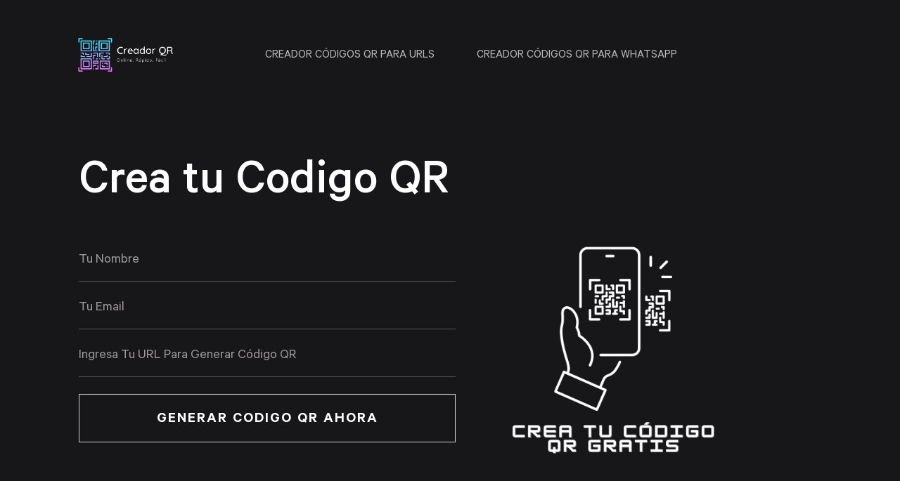

--- FILE ---
content_type: text/html; charset=UTF-8
request_url: https://creadorcodigosqr.com/?utm_source=paginamx&utm_medium=banner&utm_campaign=mextl
body_size: 5358
content:
<!doctype html>
<html lang="en">
	<head>
		<meta charset="utf-8">
		<meta name="viewport" content="width=device-width, initial-scale=1, shrink-to-fit=no">
		<meta name="description" content="Genera códigos QR personalizados al instante con nuestro práctico generador. Promociona tu negocio, comparte información y mejora la interacción con tus clientes de manera fácil y eficiente. Personaliza tus códigos QR con logotipos y colores, y mide su rendimiento. ¡Comienza a crear tus códigos QR ahora y potencia tu presencia digital!">
		<meta http-equiv="x-ua-compatible" content="ie=edge">

		<title>Creador Códigos QR - Gratis, Fácil y Rápido</title>

		<!-- fraimwork - css include -->
		<link rel="stylesheet" type="text/css" href="/assets/css/bootstrap.min.css">

		<!-- icon font - css include -->
		<link rel="stylesheet" type="text/css" href="/assets/css/fontawesome.css">

		<!-- carousel - css include -->
		<link rel="stylesheet" type="text/css" href="/assets/css/slick.css">
		<link rel="stylesheet" type="text/css" href="/assets/css/slick-theme.css">

		<!-- popup - css include -->
		<link rel="stylesheet" type="text/css" href="/assets/css/magnific-popup.css">

		<!-- nice select - css include -->
		<link rel="stylesheet" type="text/css" href="/assets/css/nice-select.css">

		<!-- custom - css include -->
		<link rel="stylesheet" type="text/css" href="/assets/css/style.css">
        
        <link rel="stylesheet" href="https://cdn.tutorialjinni.com/intl-tel-input/17.0.19/css/intlTelInput.css"/>
        
        <!-- Google Tag Manager -->
        <script>(function(w,d,s,l,i){w[l]=w[l]||[];w[l].push({'gtm.start':
        new Date().getTime(),event:'gtm.js'});var f=d.getElementsByTagName(s)[0],
        j=d.createElement(s),dl=l!='dataLayer'?'&l='+l:'';j.async=true;j.src=
        'https://www.googletagmanager.com/gtm.js?id='+i+dl;f.parentNode.insertBefore(j,f);
        })(window,document,'script','dataLayer','GTM-57FLXCT');</script>
        <!-- End Google Tag Manager -->

	</head>


	<body>

		<!-- body_wrap - start -->
		<div class="body_wrap">

			<!-- backtotop - start -->
			<div class="backtotop">
				<a href="#" class="scroll">
					Regresar arriba
				</a>
			</div>
			<!-- backtotop - end -->

			<!-- preloader - start -->
			<div id="preloader"></div>
			<!-- preloader - end -->

			<!-- live chat - start -->
			<!--<div class="livechat_wrapper">
				<button class="livechat_btn">
					<span>
						<svg width="20" height="20" viewBox="0 0 20 20" fill="none" xmlns="http://www.w3.org/2000/svg">
							<path d="M18 0H2C0.9 0 0 0.9 0 2V20L4 16H18C19.1 16 20 15.1 20 14V2C20 0.9 19.1 0 18 0Z" fill="white"/>
						</svg>
					</span>
					<small>Live Chat</small>
				</button>
			</div>-->
			<!-- live chat - end -->

			<!-- header_section - start
			================================================== -->
			<header class="header_section">
				<div class="header_container">
					<div class="brand_logo">
						<a class="brand_link" href="/">
							<img src="/img/creador.png" srcset="/img/creadorqr.png" width="180px" alt="Creador de Códigos QR">
							<!--<p style="color:white;">CREADOR CODIGOS QR</p>-->
						</a>
					</div>

					<nav class="main_menu navbar navbar-expand-lg">
						<button class="mobile_menu_btn navbar-toggler" type="button" data-bs-toggle="collapse" data-bs-target="#main_menu_dropdown" aria-controls="main_menu_dropdown" aria-expanded="false" aria-label="Toggle navigation">
							<i class="fal fa-bars"></i>
						</button>
						<div class="main_menu_inner collapse navbar-collapse" id="main_menu_dropdown">
							<ul class="main_menu_list ul_li_center">
								<li class="active dropdown">
									<!--<a class="nav-link text-uppercase" href="#" id="home_submenu" role="button" data-bs-toggle="dropdown" aria-expanded="false">
										Inicio
									</a>-->
<!--									<ul class="submenu dropdown-menu" aria-labelledby="home_submenu">
										<li><a href="index.html">Home V.1</a></li>
										<li><a href="index_2.html">Home V.2</a></li>
										<li><a href="index_3.html">Home V.3</a></li>
									</ul>-->
								</li>
								<!--<li class="dropdown">
									<a class="nav-link text-uppercase" href="#" id="pages_submenu" role="button" data-bs-toggle="dropdown" aria-expanded="false">
										Pages
									</a>
									<ul class="submenu dropdown-menu" aria-labelledby="pages_submenu">
										<li><a href="about.html">About</a></li>
										<li><a href="shop.html">Shop</a></li>
										<li><a href="shop_details.html">Shop Details</a></li>
										<li><a href="error.html">404 Error</a></li>
									</ul>
								</li>-->
								<!--<li class="dropdown">
									<a class="nav-link text-uppercase" href="#" id="portfolio_submenu" role="button" data-bs-toggle="dropdown" aria-expanded="false">
										Portfolio
									</a>
									<ul class="submenu dropdown-menu" aria-labelledby="portfolio_submenu">
										<li><a href="portfolio_2column.html">Portfolio 2 Column</a></li>
										<li><a href="portfolio_3column.html">Portfolio 3 Column</a></li>
										<li><a href="portfolio_classic.html">Portfolio Classic</a></li>
										<li><a href="portfolio_filter.html">Portfolio Filter</a></li>
										<li class="dropdown">
											<a href="#" id="portfolio_details_submenu" role="button" data-bs-toggle="dropdown" aria-expanded="false">Portfolio Details</a>
											<ul class="submenu dropdown-menu" aria-labelledby="portfolio_details_submenu">
												<li><a href="portfolio_details.html">Portfolio Details V.1</a></li>
												<li><a href="portfolio_details_2.html">Portfolio Details V.2</a></li>
												<li><a href="portfolio_details_3.html">Portfolio Details V.3</a></li>
											</ul>
										</li>
									</ul>
								</li>-->
								<!--<li class="dropdown">
									<a class="nav-link text-uppercase" href="#" id="blog_submenu" role="button" data-bs-toggle="dropdown" aria-expanded="false">
										Blog
									</a>
									<ul class="submenu dropdown-menu" aria-labelledby="blog_submenu">
										<li><a href="blog.html">Blog</a></li>
										<li><a href="blog_details.html">Blog Details</a></li>
									</ul>
								</li>-->
                                <li>
									<a class="nav-link text-uppercase" href="/">Creador Códigos QR Para Urls</a>
								</li>
								<li>
									<a class="nav-link text-uppercase" href="https://creadorcodigosqr.com/crear-codigo-qr-para-whatsapp">Creador Códigos QR Para Whatsapp</a>
								</li>
							</ul>
						</div>
					</nav>

					<!--<div class="header_info_wrap">
						<ul class="header_contact_info ul_li_block text-end text-uppercase">
							<li><a href="#!">borne@mail.com</a></li>
							<li><a href="#!">(012) 880 1681</a></li>
						</ul>
						<button type="button" class="moreinfo_sidebar_btn">
							<i class="fal fa-ellipsis-h"></i>
						</button>
					</div>-->
				</div>
			</header>
			<!-- header_section - end
			================================================== -->

			    <main>
				<!-- contact_section - start
				================================================== -->
				<section class="slider_section section_space pb-0">
					<div class="container">
						<div class="row justify-content-lg-between">
							<div class="col-lg-12">
								<div class="section_title">
									<h2 class="big_title mb-0 text_effect_wrap">
										<span class="text_effect_wrap1">
											<span class="text_effect_wrap2">
												<span class="text_effect_wrap3">Crea tu Codigo QR </span>
											</span>
										</span>
									</h2>
								</div>
							</div>
						</div>

						<div class="">
							<div class="row align-items-center">
								<div class="col-lg-6">
									<div class="main_contact_form">
										<form action="/generateCode" method="POST">
											<input type="hidden" name="_token" value="elGqHDDgvG6PHIR29GGRtCXItpQR5h179x6sUEIt">										
                                            <div class="form_item">
												<input id="contact-form-realname" type="text" name="name" placeholder="Tu Nombre" required>
											</div>
                                            <div class="form_item">
												<input id="contact-form-email" type="email" name="email" placeholder="Tu Email" required>
											</div>
											<div class="form_item">
												<input id="contact-form-name" type="text" name="url" placeholder="Ingresa tu URL para generar código QR" required>
											</div>
											<div>
												<div id="form-msg"></div>
												<button class="btn btn_border border_light text-uppercase btn-generateqr" type="submit" style="width: 100%">
													Generar Codigo QR Ahora
												</button>
											</div> 
										</form>
									</div>
								</div>
								
								<div class="col-lg-6">
									<img src="/img/intro-call-to-action.png" style="max-height: 400px;" alt="Creador de Códigos QR">
								</div>
							</div>
						</div>
					</div>
				</section>
				<!-- contact_section - end
				================================================== -->

				<!-- about_section - start
				================================================== -->
				<section class="about_section section_space pb-0">
					<div class="container">
						<div class="row justify-content-lg-between">

							<div class="col-lg-5 col-md-5">
								<div class="section_title">
									<h2 class="">
										Creador de Códigos QR Gratis
										<span class="line"></span>
									</h2>
									<h3 class="big_title text_effect_wrap">
										<span class="text_effect_wrap1">
											<span class="text_effect_wrap2">
												<span class="text_effect_wrap3">Crea Codigos </span>
											</span>
										</span>
										<span class="text_effect_wrap1">
											<span class="text_effect_wrap2">
												<span class="text_effect_wrap3">QR </span>
											</span>
										</span>
										<span class="text_effect_wrap1">
											<span class="text_effect_wrap2">
												<span class="text_effect_wrap3">Fácil y rápido.</span>
											</span>
										</span>
									</h3>
									<!--<a class="btn_text" href="index_3.html">-->
									<!--	<span>Our services</span> -->
									<!--	<svg width="10" height="10" viewBox="0 0 10 10" fill="none" xmlns="http://www.w3.org/2000/svg">-->
									<!--		<path d="M10 0V7.50063H9.16833V1.42131L0.587991 10L0 9.41015L8.57868 0.833125H2.49418V0H10Z" fill="white"/>-->
									<!--	</svg>-->
									<!--</a>-->
								</div>
							</div>

							<div class="col-lg-6 col-md-7">
								<div class="about_content">
									<h3 class="about_title text_effect_wrap">
										<span class="text_effect_wrap1">
											<span class="text_effect_wrap2">
												<span class="text_effect_wrap3">
                                                    Generador QR Personalizado
                                                </span>
											</span>
										</span>
									</h3>
									<p class="mb-0">
										Genera códigos QR personalizados al instante con nuestro práctico generador. Promociona tu negocio, comparte información y mejora la interacción con tus clientes de manera fácil y eficiente. Personaliza tus códigos QR con logotipos y colores, y mide su rendimiento. ¡Comienza a crear tus códigos QR ahora y potencia tu presencia digital!
									</p>
								</div>
								<ul class="funfact_list ul_li">
									<li>
										<h4>+5289</h4>
										<p>
											<span class="d-block">Códigos Creados</span> 
										</p>
									</li>
								</ul>
							</div>
							
						</div>
					</div>
				</section>
				<!-- about_section - end
				================================================== -->

				<!-- service_section - start
				================================================== -->
				<section class="service_section decoration_wrap section_space">
					<div class="decoration_item service_sec_bg"></div>
					<div class="container">
						<div class="row justify-content-center">
                            <h2 class="big_title">
								¿Cómo generar un Código QR?
                                <span class="line"></span>
                            </h2>
							<div class="col-lg-4 col-md-6">
								<div class="service_box_layout">
									<div class="item_title_wrap">
										<span class="serial_number">01.</span>
										<h3 class="item_title mb-0">
											<span class="d-block">Ingresa tu</span> URL
										</h3>
									</div>
									<p class="mb-0">Ingresa la URL de tu sitio web</p>
								</div>
							</div>

							<div class="col-lg-4 col-md-6">
								<div class="service_box_layout">
									<div class="item_title_wrap">
										<span class="serial_number">02.</span>
										<h3 class="item_title mb-0">
											<span class="d-block">Click en</span> Generar Código
										</h3>
									</div>
									<p class="mb-0">Una vez que ingreses la URL de tu sitio web, da click en generar código y espera unos segundos</p>
								</div>
							</div>

							<div class="col-lg-4 col-md-6">
								<div class="service_box_layout">
									<div class="item_title_wrap">
										<span class="serial_number">03.</span>
										<h3 class="item_title mb-0">
											<span class="d-block">Guarda</span> tu código
										</h3>
									</div>
									<p class="mb-0">¡Listo! Ya tienes tu código, descárgalo como imagen para utilizarlo</p>
								</div>
							</div>
						</div>
					</div>
				</section>
				<!-- service_section - end
				================================================== -->
				

				<!-- testimonial_section - start
				================================================== -->
				<section class="testimonial_section section_space">
					<div class="container">
						<div class="row justify-content-lg-between">

							<div class="col-lg-4 col-md-5">
								<div class="section_title">
									<h2 class="big_title mb-0 text_effect_wrap">
                                        <span class="text_effect_wrap1">
											<span class="text_effect_wrap2">
												<span class="text_effect_wrap3">
                                                    Beneficios de Utilizar un Código QR
                                                </span>
											</span>
										</span>
										<span class="line"></span>
									</h2>
								</div>
							</div>

							<div class="col-lg-7 col-md-7">
								<div class="testimonial_carousel_wrap">
									<div class="testimonial_carousel row" data-slick='{"dots": false, "arrows": false}'>
										<div class="slider_item col">
											<div class="testimonial_item">
                                                <h3>Fácil acceso a la información</h3>
												<p>
													Los códigos QR permiten a los usuarios acceder rápidamente a información relevante. Al escanear el código con sus dispositivos móviles, pueden acceder a sitios web, promociones, detalles de productos, instrucciones y mucho más, de forma instantánea y sin necesidad de escribir largas URL o buscar información manualmente.
												</p>
											</div>
										</div>
                                            
                                        <div class="slider_item col">
											<div class="testimonial_item">
                                                <h3>Interacción y compromiso con los clientes</h3>
												<p>
													Los códigos QR ofrecen una forma interactiva de conectar con los clientes. Puedes utilizarlos en campañas de marketing para dirigir a los usuarios a contenido exclusivo, encuestas, promociones especiales o descuentos. Esto fomenta la participación del cliente y puede generar un mayor compromiso con tu marca o producto.
												</p>
											</div>
										</div>
                                           
                                        <div class="slider_item col">
											<div class="testimonial_item">
                                                <h3>Aumento de la visibilidad de la marca</h3>
												<p>
                                                    Al utilizar códigos QR en tus materiales de marketing, como folletos, carteles o tarjetas de presentación, puedes aumentar la visibilidad de tu marca. Los códigos QR llaman la atención y generan curiosidad, lo que puede llevar a los usuarios a explorar más sobre tu negocio y tus productos o servicios.
												</p>
											</div>
										</div> 
									</div>
								</div>
							</div>
							
						</div>
					</div>
				</section>
				<!-- testimonial_section - end
				================================================== -->

				<!-- blog_section - start
				================================================== -->
				<section class="blog_section section_space">
					<div class="container">
						<div class="row justify-content-lg-between">

							<div class="col-lg-4">
								<div class="section_title">
									<h2 class="big_title text_effect_wrap">
										<span class="text_effect_wrap1">
											<span class="text_effect_wrap2">
												<span class="text_effect_wrap3">Preguntas Frecuentes de los Códigos QR</span>
											</span>
										</span>
										<span class="line"></span>
									</h2>
								</div>
							</div>

							<div class="col-lg-7">
								<div class="blog_simple_layout">
									<div class="blog_col">
										<h3 class="item_title text_effect_wrap">
											<span class="text_effect_wrap1">
                                                ¿Qué es un código QR?
											</span>
										</h3>
									</div>
									<div class="blog_col">
										<p>
											Un código QR (Quick Response) es un tipo de código de barras bidimensional que puede almacenar información, como texto, direcciones web, números de teléfono, entre otros, que puede ser escaneada por dispositivos móviles.
										</p>
									</div>
								</div>
                                    
                                <div class="blog_simple_layout">
									<div class="blog_col">
										<h3 class="item_title text_effect_wrap">
											<span class="text_effect_wrap1">
                                                ¿Cómo puedo escanear un código QR?
											</span>
										</h3>
									</div>
									<div class="blog_col">
										<p>
											Para escanear un código QR, necesitas un dispositivo móvil con una aplicación de escaneo de códigos QR instalada. Abre la aplicación, apunta la cámara hacia el código y espera a que la aplicación lo escanee automáticamente.
										</p>
									</div>
								</div>
                                    
                                <div class="blog_simple_layout">
									<div class="blog_col">
										<h3 class="item_title text_effect_wrap">
											<span class="text_effect_wrap1">
                                                ¿Qué información se puede almacenar en un código QR?
											</span>
										</h3>
									</div>
									<div class="blog_col">
										<p>
											Los códigos QR pueden almacenar varios tipos de información, como direcciones URL, información de contacto, texto, números de teléfono, mensajes de texto, eventos calendarios y más. Dependiendo de la capacidad del código QR y la aplicación utilizada, puede almacenar diferentes tipos de datos.
										</p>
									</div>
								</div>
                                    
                                <div class="blog_simple_layout">
									<div class="blog_col">
										<h3 class="item_title text_effect_wrap">
											<span class="text_effect_wrap1">
                                                ¿Cómo puedo generar un código QR?
											</span>
										</h3>
									</div>
									<div class="blog_col">
										<p>
											Puedes generar un código QR utilizando generadores de códigos QR en línea como el nuestra. Simplemente ingresa la información que deseas codificar, como una dirección URL y generará el código QR correspondiente.
										</p>
									</div>
								</div>
							</div>
							
						</div>
					</div>
				</section>
				<!-- blog_section - end
				================================================== -->

			</main>

			<!-- footer_section - start
			================================================== -->
			<footer class="footer_section">
				<div class="container">
					<div class="footer_widget_area">
						<div class="row">
							<div class="col-lg-12 col-md-12">
								<div class="footer_widget">
									<div class="footer_copyright">
										<div class="footer-logo">
											<!--<img src="assets/images/logo/logo_white_1x.png" srcset="assets/images/logo/logo_white_2x.png 2x" alt="logo_not_found">-->
										</div>
                                        <h2 class="text-center">
                                            CREADOR CODIGOS QR ONLINE !
                                        </h2>
                                        <p>
                                            Los códigos QR permiten una forma eficiente de compartir información. En lugar de imprimir grandes cantidades de folletos o catálogos con información detallada, puedes incluir un código QR que dirija a los usuarios a un sitio web o una página con toda la información necesaria. Esto reduce costos de impresión y distribución, al tiempo que ofrece una experiencia más interactiva y actualizable.
                                        </p>
										<p class="text-center">
                                        © 2023  all right reserved
                                        </p>
									</div>
								</div>
							</div>

							<!--<div class="col-lg-3 col-md-4 col-sm-4">-->
							<!--	<div class="footer_widget footer_contact_info">-->
							<!--		<h3 class="footer_widget_title text-uppercase">Contact</h3>-->
							<!--		<ul class="ul_li_block">-->
							<!--			<li>-->
							<!--				<span class="d-block">Gullu nitroso antanito st,</span> 110 Catania, New york-->
							<!--			</li>-->
							<!--			<li><a href="#!">+39 348 9195991</a></li>-->
							<!--			<li><a href="#!">hello@danilodemarco.com</a></li>-->
							<!--		</ul>-->
							<!--	</div>-->
							<!--</div>-->
							<!---->
							<!--<div class="col-lg-2 col-md-4 col-sm-4">-->
							<!--	<div class="footer_widget footer_office_time">-->
							<!--		<h3 class="footer_widget_title text-uppercase">Office Time</h3>-->
							<!--		<ul class="ul_li_block">-->
							<!--			<li>9AM - 5PM</li>-->
							<!--			<li>(sunday closed)</li>-->
							<!--		</ul>-->
							<!--	</div>-->
							<!--</div>-->

							<!--<div class="col-lg-2 col-md-4 col-sm-4">-->
							<!--	<div class="footer_widget social_text_layout">-->
							<!--		<h3 class="footer_widget_title text-uppercase">Social Links</h3>-->
							<!--		<ul class="ul_li_block">-->
							<!--			<li><a href="#!">Facebook</a></li>-->
							<!--			<li><a href="#!">Twitter</a></li>-->
							<!--			<li><a href="#!">Linkedin</a></li>-->
							<!--			<li><a href="#!">Pinterest</a></li>-->
							<!--		</ul>-->
							<!--	</div>-->
							<!--</div>-->
						</div>
					</div>
					
				</div>
			</footer>
			<!-- footer_section - end
			================================================== -->

		</div>
		<!-- body_wrap - end -->

		<!-- framwork - jquery include -->
		<script src="/assets/js/jquery.min.js"></script>
		<script src="/assets/js/popper.min.js"></script>
		<script src="/assets/js/bootstrap.min.js"></script>

		<!-- jquery plugins -->
		<script src="/assets/js/jquery-plugins-collection.js"></script>

		<!-- custom js -->
		<script src="/assets/js/main.js"></script>
            
        
	</body>
</html>

--- FILE ---
content_type: text/css
request_url: https://creadorcodigosqr.com/assets/css/slick.css
body_size: 548
content:
/* Slider */
.slick-slider {
   position: relative;
   display: block;
   box-sizing: border-box;
   -webkit-user-select: none;
   -moz-user-select: none;
   -ms-user-select: none;
   user-select: none;
   -webkit-touch-callout: none;
   -khtml-user-select: none;
   -ms-touch-action: pan-y;
   touch-action: pan-y;
   -webkit-tap-highlight-color: transparent;
}

.slick-list {
   margin: 0;
   padding: 0;
   display: block;
   overflow: hidden;
   position: relative;
}
.slick-list:focus {
   outline: none;
}
.slick-list.dragging {
   cursor: hand;
   cursor: pointer;
}

.slick-slider .slick-track,
.slick-slider .slick-list {
   -webkit-transform: translate3d(0, 0, 0);
   -moz-transform: translate3d(0, 0, 0);
   -ms-transform: translate3d(0, 0, 0);
   -o-transform: translate3d(0, 0, 0);
   transform: translate3d(0, 0, 0);
}

.slick-track {
   top: 0;
   left: 0;
   display: block;
   margin-left: auto;
   margin-right: auto;
   position: relative;
}
.slick-track:before,
.slick-track:after {
   display: table;

   content: '';
}
.slick-track:after {
   clear: both;
}
.slick-loading .slick-track {
   visibility: hidden;
}

.slick-slide {
   float: left;
   height: 100%;
   display: none;
   min-height: 1px;
}
[dir='rtl'] .slick-slide {
   float: right;
}
.slick-slide img {
   display: block;
}
.slick-slide.slick-loading img {
   display: none;
}
.slick-slide.dragging img {
   pointer-events: none;
}
.slick-initialized .slick-slide {
   display: block;
}
.slick-loading .slick-slide {
   visibility: hidden;
}
.slick-vertical .slick-slide {
   height: auto;
   display: block;
   border: 1px solid transparent;
}
.slick-arrow.slick-hidden {
   display: none;
}

--- FILE ---
content_type: text/css
request_url: https://creadorcodigosqr.com/assets/css/slick-theme.css
body_size: 675
content:
@charset 'UTF-8';
/* Slider */
.slick-loading .slick-list {
   background: #fff url('../images/ajax-loader.gif') center center no-repeat;
}

/* Icons */
@font-face {
   font-family: 'slick';
   font-style: normal;
   font-weight: normal;
   src: url('../fonts/slick/slick.ttf') format('truetype');
}
/* Arrows */
.slick-prev,
.slick-next {
   top: 50%;
   padding: 0;
   border: none;
   outline: none;
   line-height: 1;
   display: block;
   cursor: pointer;
   position: absolute;
   background: transparent;
   transform: translate(0, -50%);
   -ms-transform: translate(0, -50%);
   -webkit-transform: translate(0, -50%);
}
.slick-prev:hover,
.slick-prev:focus,
.slick-next:hover,
.slick-next:focus {
   color: transparent;
   outline: none;
   background: transparent;
}
.slick-prev:hover:before,
.slick-prev:focus:before,
.slick-next:hover:before,
.slick-next:focus:before {
   opacity: 1;
}
.slick-prev.slick-disabled:before,
.slick-next.slick-disabled:before {
   opacity: 1;
}

.slick-prev:before,
.slick-next:before {
   color: white;
   line-height: 1;
   font-size: 20px;
   font-family: 'slick';
   -webkit-font-smoothing: antialiased;
   -moz-osx-font-smoothing: grayscale;
}

.slick-prev {
   left: 0px;
}
[dir='rtl'] .slick-prev {
   right: 0px;
   left: auto;
}
.slick-prev:before {
   content: '';
}
[dir='rtl'] .slick-prev:before {
   content: '';
}

.slick-next {
   right: 0px;
}
[dir='rtl'] .slick-next {
   left: 0px;
   right: auto;
}
.slick-next:before {
   content: '';
}
[dir='rtl'] .slick-next:before {
   content: '';
}

/* Dots */
.slick-dots {
   bottom: 0px;
   display: block;
   position: absolute;
   width: 100%;
   padding: 0;
   margin: 0;
   list-style: none;
   text-align: center;
}
.slick-dots li {
   cursor: pointer;
   position: relative;
   display: inline-block;
}
.slick-dots li button {
   font-size: 0;
   line-height: 0;
   display: block;
   cursor: pointer;
   border: 0;
   outline: none;
}
.slick-dots li button:hover,
.slick-dots li button:focus {
   outline: none;
}

--- FILE ---
content_type: text/css
request_url: https://creadorcodigosqr.com/assets/css/style.css
body_size: 14808
content:
@charset "UTF-8";
/* table of content - start
================================================== */
/* 
* Project Name   :  Borne - Agency Portfolio Template
* File           :  CSS Base
* Version        :  1.0.0
* Last change    :  Friday, 28 May 2021
* Author         :  wp_studio
* Developer      :  webrok (https://www.fiverr.com/webrok)

==================================================

1 - Template Global Settings
	1.1 - Template Fonts
	1.2 - Template Global Reset

2 - Template Elements
	2.1 - Template colors
	2.2 - BackToTop Button Style
	2.3 - Preloader Style
	2.4 - Template Spacing Settings
	2.5 - Template Decoration Settings
	2.6 - Template Button Style
	2.7 - Order & Unordered List Settings
	2.8 - Carousel Settings
	2.9 - Title Style
	2.10 - Social Links Style
	2.11 - Form Style
	2.12 - Rating Star Style
	2.13 - Pagination Nav Style
	2.14 - Meta
	2.15 - Tags
	2.16 - Comment
	2.17 - Funfact
	2.18 - CSS Animation
	2.19 - LiveChat

3 - Template Components
	3.1 - Header
	3.2 - Footer
	3.3 - Breadcrumb
	3.4 - Sidebar
	3.5 - Slider
	3.6 - Banner
	3.7 - About
	3.8 - Service
	3.9 - Testimonial
	3.10 - CallToAction
	3.11 - Team
	3.12 - Contact
	3.13 - Portfolio
	3.14 - Blog
	3.15 - Shop
	3.16 - Details
	3.17 - Error
*/
/* table of content - end
================================================== */
/* 1.1 Template Fonts - start
================================================== */
@import url("https://fonts.googleapis.com/css2?family=Inter:wght@100;200;300;400;500;600;700;800;900&display=swap");
@font-face {
  font-family: "Calibre";
  src: url("../fonts/calibre/Calibre-Thin.ttf");
  font-weight: 100;
  font-style: normal;
}
@font-face {
  font-family: "Calibre";
  src: url("../fonts/calibre/Calibre-ThinItalic.ttf") format("truetype");
  font-weight: 100;
  font-style: italic;
}
@font-face {
  font-family: "Calibre";
  src: url("../fonts/calibre/Calibre-Light.ttf");
  font-weight: 300;
  font-style: normal;
}
@font-face {
  font-family: "Calibre";
  src: url("../fonts/calibre/Calibre-LightItalic.ttf");
  font-weight: 300;
  font-style: italic;
}
@font-face {
  font-family: "Calibre";
  src: url("../fonts/calibre/Calibre-Regular.ttf");
  font-weight: 400;
  font-style: normal;
}
@font-face {
  font-family: "Calibre";
  src: url("../fonts/calibre/Calibre-RegularItalic.ttf");
  font-weight: 400;
  font-style: italic;
}
@font-face {
  font-family: "Calibre";
  src: url("../fonts/calibre/Calibre-Medium.ttf");
  font-weight: 500;
  font-style: normal;
}
@font-face {
  font-family: "Calibre";
  src: url("../fonts/calibre/Calibre-MediumItalic.ttf");
  font-weight: 500;
  font-style: italic;
}
@font-face {
  font-family: "Calibre";
  src: url("../fonts/calibre/Calibre-Semibold.ttf");
  font-weight: 600;
  font-style: normal;
}
@font-face {
  font-family: "Calibre";
  src: url("../fonts/calibre/Calibre-SemiboldItalic.ttf");
  font-weight: 600;
  font-style: italic;
}
@font-face {
  font-family: "Calibre";
  src: url("../fonts/calibre/Calibre-Bold.ttf");
  font-weight: bold;
  font-style: normal;
}
@font-face {
  font-family: "Calibre";
  src: url("../fonts/calibre/Calibre-BoldItalic.ttf");
  font-weight: bold;
  font-style: italic;
}
@font-face {
  font-family: "Calibre";
  src: url("../fonts/calibre/Calibre-Black.ttf");
  font-weight: 900;
  font-style: normal;
}
@font-face {
  font-family: "Calibre";
  src: url("../fonts/calibre/Calibre-BlackItalic.ttf");
  font-weight: 900;
  font-style: italic;
}
/* 1.1 Template Fonts - end
================================================== */
/* 1.2 - Template Global Reset - start
================================================== */
body {
  margin: 0px;
  padding: 0px;
  font-size: 19px;
  line-height: 1.4;
  font-style: normal;
  color: #BABABA;
  font-family: "Calibre", sans-serif;
  background-color: #17171A;
  text-rendering: optimizelegibility;
  -moz-osx-font-smoothing: grayscale;
  -webkit-font-smoothing: antialiased;
}

.body_wrap {
  overflow: hidden;
  position: relative;
}

.col {
  padding-left: 12px;
  padding-right: 12px;
}

::-moz-selection {
  color: #000000;
  background-color: #ffffff;
}

::selection {
  color: #000000;
  background-color: #ffffff;
}

::-moz-selection {
  color: #000000;
  background-color: #ffffff;
}

iframe {
  border: none;
}

a:focus,
a:active,
input,
input:hover,
input:focus,
input:active,
textarea,
textarea:hover,
textarea:focus,
textarea:active {
  outline: none;
}

img:not([draggable]),
embed,
object,
video {
  height: auto;
  max-width: 100%;
}

img {
  border: none;
  max-width: 100%;
  vertical-align: middle;
  -webkit-user-select: none;
     -moz-user-select: none;
      -ms-user-select: none;
          user-select: none;
  height: auto;
}

a {
  outline: 0;
  display: inline-block;
  text-decoration: none;
}
a:active, a:focus, a:hover, a:visited {
  outline: 0;
  text-decoration: none;
}

button {
  padding: 0px;
  border: none;
  outline: none;
  background: none;
  display: inline-block;
}
button:focus {
  outline: none;
}

h1, h2, h3, h4, h5, h6 {
  color: #ffffff;
  font-family: "Calibre", sans-serif;
  font-weight: 500;
}

p {
  font-family: "Calibre";
  font-weight: 400;
}

a,
button {
  -webkit-transition: 0.6s cubic-bezier(0.25, 1, 0.5, 1);
  transition: 0.6s cubic-bezier(0.25, 1, 0.5, 1);
}

/* 1.2 - Template Global Reset - end
================================================== */
/* 2.1 - Template colors - start
================================================== */
.bg_white {
  background-color: #ffffff;
}

.bg_black {
  background-color: #000000;
}

/* 2.1 - Template colors - end
================================================== */
/* 2.2 - BackToTop Button Style - start
================================================== */
.backtotop {
  left: 10px;
  z-index: 999;
  bottom: 145px;
  display: none;
  position: fixed;
  padding-right: 100px;
  -webkit-transform: rotate(-90deg);
}
@media (max-width: 991px) {
  .backtotop {
    display: none !important;
  }
}
.backtotop:before {
  top: 11px;
  left: 104px;
  width: 39px;
  height: 1px;
  content: "";
  position: absolute;
  background-color: #ffffff;
}
.backtotop .scroll {
  color: #ffffff;
  line-height: 1;
  font-size: 18px;
  position: relative;
}

/* 2.2 - BackToTop Button Style - end
================================================== */
/* 2.3 - Preloader Style - start
================================================== */
#preloader {
  top: 0;
  left: 0;
  right: 0;
  bottom: 0;
  z-index: 10000;
  position: fixed;
  overflow: visible;
  background: #ffffff url("../images/preloader.svg") no-repeat center center;
}

/* 2.3 - Preloader Style - end
================================================== */
/* 2.4 - Template Spacing Settings - start
================================================== */
.section_space {
  padding: 130px 0px;
}

/* 2.4 - Template Spacing Settings - end
================================================== */
/* 2.5 - Template Decoration Settings - start
================================================== */
.decoration_wrap {
  z-index: 1;
  position: relative;
}
.decoration_wrap .decoration_item {
  z-index: -1;
  position: absolute;
}

/* 2.5 - Template Decoration Settings - end
================================================== */
/* 2.6 - Template Button Style - start
================================================== */
.loadmore_btn_wrap {
  margin-top: 80px;
}

.btn {
  z-index: 1;
  border: none;
  outline: none;
  color: #ffffff;
  font-size: 13px;
  line-height: 1.09;
  position: relative;
  padding: 26px 40px;
  padding-bottom: 20px;
  border-radius: 0px;
  letter-spacing: 2px;
  -webkit-box-align: center;
      -ms-flex-align: center;
          align-items: center;
  display: -webkit-inline-box;
  display: -ms-inline-flexbox;
  display: inline-flex;
  -webkit-box-pack: center;
      -ms-flex-pack: center;
          justify-content: center;
  font-weight: 400;
  -webkit-transition: 0.6s cubic-bezier(0.25, 1, 0.5, 1);
  transition: 0.6s cubic-bezier(0.25, 1, 0.5, 1);
}
.btn:before {
  top: 0px;
  left: auto;
  right: 0px;
  bottom: 0px;
  width: 0px;
  content: "";
  z-index: -1;
  position: absolute;
  background-color: #ffffff;
  -webkit-transition: 0.6s cubic-bezier(0.25, 1, 0.5, 1);
  transition: 0.6s cubic-bezier(0.25, 1, 0.5, 1);
}
.btn:focus {
  outline: none;
  -webkit-box-shadow: none;
          box-shadow: none;
}
.btn:hover {
  color: #ffffff;
}
.btn:hover:before {
  left: 0px;
  width: 100%;
  right: auto;
}
.btn i {
  margin-top: -4px;
  margin-right: 12px;
}

.btn.btn_light {
  background-color: #2B2B2B;
}
.btn.btn_light:hover {
  color: #000000;
}
.btn.btn_white {
  font-weight: 600;
  color: #000000;
  background-color: #ffffff;
}
.btn.btn_white:before {
  background-color: #2B2B2B;
}
.btn.btn_white:hover {
  color: #ffffff;
}

.btn.btn_border {
  font-size: 15px;
  font-weight: 600;
  color: #ffffff;
  padding: 25px 40px;
  padding-bottom: 19px;
  border: 1px solid transparent;
}
@media (max-width: 991px) {
  .btn.btn_border {
    font-size: 14px;
    padding: 20px 30px 15px;
  }
}
@media (max-width: 767px) {
  .btn.btn_border {
    font-size: 13px;
    padding: 18px 25px 13px;
  }
}
.btn.btn_border:hover {
  border-color: white;
}
.btn.border_light {
  color: #C8C8C8;
  border-color: #D3D3D3;
}
.btn.border_light:before {
  background-color: #fff;
}
.btn.border_light:hover {
  color: #0D1313;
}

.btn_text {
  color: #ffffff;
  line-height: 1;
  font-size: 22px;
  font-weight: 400;
  display: inline-block;
}
.btn_text span {
  position: relative;
  display: inline-block;
}
.btn_text span:before {
  width: 0px;
  left: auto;
  right: 0px;
  bottom: 0px;
  height: 1px;
  content: "";
  position: absolute;
  background-color: #ffffff;
  -webkit-transition: 0.6s cubic-bezier(0.25, 1, 0.5, 1);
  transition: 0.6s cubic-bezier(0.25, 1, 0.5, 1);
}
.btn_text i {
  margin-left: 5px;
  -webkit-transform: translateY(3px);
          transform: translateY(3px);
  -webkit-transition: 0.6s cubic-bezier(0.25, 1, 0.5, 1);
  transition: 0.6s cubic-bezier(0.25, 1, 0.5, 1);
}
.btn_text svg {
  margin-left: 5px;
}
.btn_text:hover {
  color: #ffffff;
}
.btn_text:hover span:before {
  left: 0px;
  width: 100%;
  right: auto;
}
.btn_text:hover i {
  -webkit-transform: translate(5px, 3px);
          transform: translate(5px, 3px);
}

/* 2.6 - Template Button Style - end
================================================== */
/* 2.7 - Order & Unordered List Settings - start
================================================== */
.ul_li,
.ul_li_right,
.ul_li_center {
  margin: 0px;
  padding: 0px;
  display: -webkit-box;
  display: -ms-flexbox;
  display: flex;
  -ms-flex-wrap: wrap;
      flex-wrap: wrap;
  -webkit-box-align: center;
      -ms-flex-align: center;
          align-items: center;
}
.ul_li > li,
.ul_li_right > li,
.ul_li_center > li {
  float: left;
  list-style: none;
  display: inline-block;
}

.ul_li {
  -webkit-box-pack: start;
      -ms-flex-pack: start;
          justify-content: flex-start;
}

.ul_li_center {
  -webkit-box-pack: center;
      -ms-flex-pack: center;
          justify-content: center;
}

.ul_li_right {
  -webkit-box-pack: end;
      -ms-flex-pack: end;
          justify-content: flex-end;
}

.ul_li_block {
  margin: 0px;
  padding: 0px;
  display: block;
}
.ul_li_block > li {
  display: block;
  list-style: none;
}

/* 2.7 - Order & Unordered List Settings - end
================================================== */
/* 2.8 - Carousel Settings - start
================================================== */
.slider_item:focus {
  outline: none;
}

.slick-dots li {
  margin: 0px;
  display: inline-block;
}
.slick-dots li:not(:last-child) {
  margin-right: 10px;
}
.slick-dots button {
  width: 8px;
  height: 8px;
  opacity: 0.4;
  display: block;
  border-radius: 100%;
  background-color: #000000;
  -webkit-transition: 0.6s cubic-bezier(0.25, 1, 0.5, 1);
  transition: 0.6s cubic-bezier(0.25, 1, 0.5, 1);
}
.slick-dots li:hover button, .slick-dots li.slick-active button {
  opacity: 1;
}

/* 2.8 - Carousel Settings - end
================================================== */
/* 2.9 - Title Style - start
================================================== */
.section_title .small_title {
  line-height: 1;
  font-size: 20px;
  font-weight: 400;
  -webkit-box-align: center;
      -ms-flex-align: center;
          align-items: center;
  margin-bottom: 45px;
  display: -webkit-inline-box;
  display: -ms-inline-flexbox;
  display: inline-flex;
}
.section_title .line {
  width: 63px;
  height: 1px;
  margin-left: 12px;
  background-color: #ffffff;
  -webkit-transform: translateY(-2px);
          transform: translateY(-2px);
}
.section_title .big_title {
  font-size: 88px;
  line-height: 0.84;
  margin-bottom: 40px;
}
.section_title .big_title .text_effect_wrap1 {
  margin: -10px 0px;
}
.section_title.style_2 .small_title {
  line-height: 1;
  font-size: 23px;
  font-weight: 300;
  margin-bottom: 45px;
  letter-spacing: 10px;
}
.section_title.style_2 .big_title {
  font-size: 100px;
  margin-bottom: 20px;
}

.biggest_title {
  font-size: 125px;
  line-height: 1.37;
  padding: 28px 0px;
  padding-bottom: 9px;
  margin-bottom: 0px;
  border-top: 1px solid #313636;
  border-bottom: 1px solid #313636;
}

/* 2.9 - Title Style - end
================================================== */
/* 2.10 - Social Links Style - start
================================================== */
.social_primary li:not(:last-child) {
  margin-right: 25px;
}
.social_primary a {
  color: #C6C6C6;
  font-size: 15px;
}
.social_primary a:hover {
  color: #ffffff;
}

.social_text_layout li:not(:last-child) {
  margin-bottom: 5px;
}
.social_text_layout a {
  line-height: 1;
  color: #BABABA;
  position: relative;
}
.social_text_layout a:before {
  width: 0;
  left: auto;
  right: 0;
  bottom: 0;
  height: 1px;
  content: "";
  position: absolute;
  background-color: #ffffff;
  -webkit-transition: 0.6s cubic-bezier(0.25, 1, 0.5, 1);
  transition: 0.6s cubic-bezier(0.25, 1, 0.5, 1);
}
.social_text_layout a:hover {
  color: #ffffff;
}
.social_text_layout a:hover:before {
  left: 0;
  width: 100%;
  right: auto;
}

/* 2.10 - Social Links Style - end
================================================== */
/* 2.11 - Form Style - start
================================================== */
.form_item {
  position: relative;
  margin-bottom: 24px;
}
.form_item textarea, .form_item input {
  width: 100%;
  outline: none;
  display: block;
  color: #ffffff;
  font-size: 20px;
  -webkit-box-shadow: none;
          box-shadow: none;
  font-weight: 400;
  border-radius: 0px;
  border: 1px solid #6B6B6B;
  background-color: transparent;
  -webkit-transition: 0.6s cubic-bezier(0.25, 1, 0.5, 1);
  transition: 0.6s cubic-bezier(0.25, 1, 0.5, 1);
}
.form_item textarea:focus, .form_item input:focus {
  outline: none;
  -webkit-box-shadow: none;
          box-shadow: none;
  border-color: #ffffff;
}
.form_item input {
  height: 56px;
  padding: 20px 30px 15px;
}
.form_item textarea {
  min-height: 120px;
  padding: 25px 30px;
}
.form_item .form_icon {
  top: 50%;
  right: 25px;
  margin: 0px;
  padding: 0px;
  position: absolute;
  -webkit-transform: translateY(-50%);
          transform: translateY(-50%);
}
.form_item .form_field_title {
  line-height: 1;
  font-size: 15px;
  font-weight: 400;
  margin-bottom: 15px;
  color: #0D1313;
  font-family: "Calibre", sans-serif;
}
.form_item .form_field_title sup {
  top: -2px;
}

:-moz-placeholder {
  color: #9d9a9a;
  text-transform: capitalize;
}

::-moz-placeholder {
  color: #9d9a9a;
  text-transform: capitalize;
}

:-ms-input-placeholder {
  color: #9d9a9a;
  text-transform: capitalize;
}

::-webkit-input-placeholder {
  color: #9d9a9a;
  text-transform: capitalize;
}

.form_select {
  margin-bottom: 24px;
}
.form_select .nice-select {
  width: 100%;
  float: none;
  height: 56px;
  color: #9d9a9a;
  font-size: 16px;
  border-radius: 0;
  padding: 0px 30px;
  line-height: 50px;
  border: 1px solid #6B6B6B;
  font-family: "Inter", sans-serif;
  background-color: transparent;
  -webkit-transition: 0.6s cubic-bezier(0.25, 1, 0.5, 1);
  transition: 0.6s cubic-bezier(0.25, 1, 0.5, 1);
}
.form_select .nice-select:after {
  margin: 0px;
  width: auto;
  height: auto;
  border: none;
  content: "";
  font-weight: 500;
  position: static;
  -webkit-transform: unset;
          transform: unset;
  margin-left: 10px;
  display: inline-block;
  -webkit-transform-origin: unset;
          transform-origin: unset;
  font-family: "Font Awesome 5 Pro";
}
.form_select .nice-select .list {
  width: 100%;
  margin-top: 1px;
  padding: 12px 0;
  border-radius: 0px;
  background-color: #2B2B2B;
}
.form_select .nice-select .option {
  height: 45px;
  font-size: 15px;
  padding: 0 30px;
  font-weight: 400;
  line-height: 45px;
}
.form_select .nice-select .option:not(:last-child) {
  border-bottom: 1px solid #0D1313;
}
.form_select .nice-select .option:hover, .form_select .nice-select .option.selected {
  color: #ffffff;
  background-color: #0D1313;
}

.form_checkbox {
  position: relative;
  margin-bottom: 24px;
}
.form_checkbox input {
  float: left;
  width: 20px;
  height: 20px;
  outline: none;
  cursor: pointer;
  -webkit-appearance: none;
     -moz-appearance: none;
          appearance: none;
  position: relative;
  margin-right: 10px;
  border: 1px solid #6B6B6B;
}
.form_checkbox input:before {
  top: 50%;
  left: 50%;
  opacity: 0;
  color: #ffffff;
  font-size: 12px;
  content: "";
  font-weight: 400;
  position: absolute;
  -webkit-transition: 0.6s cubic-bezier(0.25, 1, 0.5, 1);
  transition: 0.6s cubic-bezier(0.25, 1, 0.5, 1);
  -webkit-transform: translate(-50%, -50%);
          transform: translate(-50%, -50%);
  font-family: "Font Awesome 5 Pro";
}
.form_checkbox input:checked {
  border-color: #ffffff;
}
.form_checkbox input:checked:before {
  opacity: 1;
}
.form_checkbox label {
  margin: 0px;
  display: table;
  cursor: pointer;
  font-size: 18px;
}

.main_contact_form .error{
	border-bottom: 1px solid red!important;
}

/* 2.11 - Form Style - end
================================================== */
/* 2.12 - Rating Star Style - start
================================================== */
.rating_star li {
  color: #f6c46e;
  font-size: 12px;
}
.rating_star li:not(:last-child) {
  margin-right: 3px;
}

/* 2.12 - Rating Star Style - end
================================================== */
/* 2.13 - Pagination Nav Style - start
================================================== */
.pagination_nav {
  margin: -2px;
}
.pagination_nav li {
  padding: 2px;
}
.pagination_nav a {
  height: 56px;
  padding: 5px;
  display: -webkit-box;
  display: -ms-flexbox;
  display: flex;
  color: #ffffff;
  min-width: 56px;
  font-size: 21px;
  font-weight: 500;
  -webkit-box-align: center;
      -ms-flex-align: center;
          align-items: center;
  -webkit-box-pack: center;
      -ms-flex-pack: center;
          justify-content: center;
  font-family: "Inter", sans-serif;
}
.pagination_nav li:hover a, .pagination_nav li.active a {
  background-color: #303030;
}
.pagination_nav li:first-child {
  margin-right: 10px;
}
.pagination_nav li:last-child {
  margin-left: 10px;
}
.pagination_nav li:first-child a, .pagination_nav li:last-child a {
  padding: 0px;
  height: auto;
  min-width: auto;
}
.pagination_nav li:first-child:hover a, .pagination_nav li:last-child:hover a {
  color: #BABABA;
  background-color: transparent;
}

/* 2.13 - Pagination Nav Style - end
================================================== */
/* 2.14 - Meta - start
================================================== */
.post_meta {
  color: #C6C6C6;
  font-size: 15px;
  margin-bottom: 10px;
}
.post_meta li {
  position: relative;
  margin-bottom: 10px;
}
.post_meta li:not(:last-child) {
  margin-right: 20px;
  padding-right: 20px;
}
.post_meta li:after {
  top: 4px;
  right: -1px;
  width: 2px;
  content: "";
  height: 9px;
  position: absolute;
  background-color: #C6C6C6;
}
.post_meta li:last-child:after {
  display: none;
}
.post_meta a {
  color: #C6C6C6;
}
.post_meta a:hover {
  color: #ffffff;
}

/* 2.14 - Meta - end
================================================== */
/* 2.15 - Tags - start
================================================== */
.tags_primary {
  margin: -7px;
}
.tags_primary li {
  padding: 7px;
  position: relative;
}
.tags_primary li:after {
  right: 3px;
  bottom: 0px;
  content: ",";
  position: absolute;
}
.tags_primary li:last-child:after {
  display: none;
}
.tags_primary a {
  display: block;
  line-height: 1;
  font-size: 15px;
  font-weight: 500;
  color: #BABABA;
}
.tags_primary a:hover {
  color: #ffffff;
}

/* 2.15 - Tags - end
================================================== */
/* 2.16 - Comment - start
================================================== */
.comment_area {
  margin: 60px 0px 70px;
}
.comment_area .comment_items_list > li:not(:last-child) {
  margin-bottom: 50px;
}
.comment_area .comment_items_list > li > .comment_items_list {
  padding-left: 60px;
}
.comment_area .comment_items_list > li > .comment_items_list > li {
  margin-top: 40px;
}
.comment_area .comment_items_list > li > .comment_items_list > li:not(:last-child) {
  margin-bottom: 0px;
}

.comment_item {
  position: relative;
}
.comment_item .comment_thumbnail {
  float: left;
  width: 130px;
  margin-right: 25px;
  background-color: #000000;
}
.comment_item .comment_content {
  display: table;
}
.comment_item .comment_name {
  font-size: 18px;
  margin-top: 10px;
  margin-bottom: 8px;
}
.comment_item .comment_date {
  display: block;
  color: #A6A6A6;
  line-height: 1;
  font-size: 12px;
  margin-bottom: 20px;
  font-weight: 500;
}
.comment_item p {
  color: #BABABA;
  font-size: 18px;
}
.comment_item .reply_btn {
  top: 10px;
  right: 0px;
  color: #E2E2E2;
  font-size: 15px;
  position: absolute;
  text-decoration: underline;
  font-weight: 500;
}

.comment_form p {
  font-size: 17px;
  margin-bottom: 40px;
}
.comment_form .form_item textarea {
  min-height: 215px;
}

/* 2.16 - Comment - end
================================================== */
/* 2.17 - Funfact - start
================================================== */
.funfact_list {
  margin-bottom: -22px;
}
.funfact_list li {
  margin-top: 60px;
  display: -webkit-inline-box;
  display: -ms-inline-flexbox;
  display: inline-flex;
  -webkit-box-align: end;
      -ms-flex-align: end;
          align-items: flex-end;
}
.funfact_list li:not(:last-child) {
  margin-right: 50px;
}
.funfact_list h4 {
  font-size: 90px;
  line-height: 0.84;
  margin-right: 15px;
  margin-bottom: 0px;
}
.funfact_list p {
  font-size: 18px;
  line-height: 1.02;
  margin-bottom: 22px;
}

/* 2.17 - Funfact - end
================================================== */
/* 2.18 - CSS Animation - start
================================================== */
.pulse {
  z-index: 1;
  width: 64px;
  height: 64px;
  color: #ffffff;
  font-size: 10px;
  position: relative;
  border-radius: 100%;
  -webkit-box-align: center;
      -ms-flex-align: center;
          align-items: center;
  display: -webkit-inline-box;
  display: -ms-inline-flexbox;
  display: inline-flex;
  -webkit-box-pack: center;
      -ms-flex-pack: center;
          justify-content: center;
  background-color: #A67C00;
}
.pulse:before, .pulse:after {
  top: 0px;
  left: 0px;
  right: 0px;
  bottom: 0px;
  z-index: -1;
  content: "";
  position: absolute;
  border-radius: 100%;
  background-color: #0D1313;
}
.pulse:before {
  -webkit-animation: pulse 3s cubic-bezier(0.16, 1, 0.3, 1) infinite both;
          animation: pulse 3s cubic-bezier(0.16, 1, 0.3, 1) infinite both;
}
.pulse:after {
  -webkit-animation: pulse 3s 0.6s cubic-bezier(0.16, 1, 0.3, 1) infinite both;
          animation: pulse 3s 0.6s cubic-bezier(0.16, 1, 0.3, 1) infinite both;
}
.pulse svg {
  margin-left: 3px;
}

@-webkit-keyframes pulse {
  0% {
    opacity: 0.15;
    -webkit-transform: scale(1);
            transform: scale(1);
  }
  100% {
    opacity: 0;
    -webkit-transform: scale(2.1);
            transform: scale(2.1);
  }
}

@keyframes pulse {
  0% {
    opacity: 0.15;
    -webkit-transform: scale(1);
            transform: scale(1);
  }
  100% {
    opacity: 0;
    -webkit-transform: scale(2.1);
            transform: scale(2.1);
  }
}
/* 2.18 - CSS Animation - end
================================================== */
/* 2.19 - LiveChat - start
================================================== */
.livechat_wrapper {
  right: 30px;
  bottom: 40px;
  z-index: 999;
  position: fixed;
}

.livechat_btn {
  position: relative;
}
.livechat_btn > span {
  width: 60px;
  height: 60px;
  border-radius: 100%;
  -webkit-box-align: center;
      -ms-flex-align: center;
          align-items: center;
  display: -webkit-inline-box;
  display: -ms-inline-flexbox;
  display: inline-flex;
  -webkit-box-pack: center;
      -ms-flex-pack: center;
          justify-content: center;
  background-color: #2B2B2B;
}
.livechat_btn > small {
  top: 50%;
  opacity: 0;
  right: 100%;
  padding: 12px;
  padding-bottom: 6px;
  color: #ffffff;
  display: block;
  line-height: 1;
  min-width: 100px;
  position: absolute;
  border-radius: 6px;
  visibility: hidden;
  background-color: #252525;
  -webkit-transform: translateY(-50%);
          transform: translateY(-50%);
  -webkit-transition: 0.6s cubic-bezier(0.25, 1, 0.5, 1);
  transition: 0.6s cubic-bezier(0.25, 1, 0.5, 1);
}
.livechat_btn:hover > small {
  opacity: 1;
  visibility: visible;
  -webkit-transform: translate(-5px, -50%);
          transform: translate(-5px, -50%);
}

/* 2.19 - LiveChat - end
================================================== */
/* 3.1 - Header - start
================================================== */
/* header section - start */
.header_section {
  top: 0px;
  left: 0px;
  right: 0px;
  z-index: 99;
  position: absolute;
}
.header_section .header_container {
  display: -webkit-box;
  display: -ms-flexbox;
  display: flex;
  -webkit-box-align: center;
      -ms-flex-align: center;
          align-items: center;
  padding: 38px 100px;
}
@media screen and (min-width: 992px) {
  .header_section .header_container {
    padding-top: 50px;
    -webkit-box-pack: center;
        -ms-flex-pack: center;
            justify-content: center;
  }
}
@media (max-width: 991px) {
  .header_section .header_container {
    -webkit-box-pack: justify !important;
        -ms-flex-pack: justify !important;
            justify-content: space-between !important;
  }
}
.header_section.sticky {
  position: fixed;
  background-color: rgba(0, 0, 0, 0.9);
  -webkit-animation: 0.5s ease-in-out 0s normal none 1 running fadeInDown;
          animation: 0.5s ease-in-out 0s normal none 1 running fadeInDown;
}
.header_section.sticky .header_container {
  padding: 38px 100px;
}
.header_section + main {
  margin-top: 111px;
}

/* header section - end */
/* header style 2 - start */
.header_section {
  -webkit-transition: all 0.5s;
  transition: all 0.5s;
}
.header_section.style_2 .header_contact_info {
  margin-left: 60px;
  padding-left: 40px;
  border-left: 1px solid #6D6D6D;
}

@media screen and (min-width: 992px) {
  .header_section.style_2 .header_container {
    padding: 60px 100px;
  }
  .header_section.style_2 .main_menu_list > li > a {
    font-weight: 500;
    font-size: 16px;
  }
  .header_section.style_2 .header_contact_info {
    position: static;
  }
}
.header_section.style_2 .header_contact_info a {
  color: white;
}
.header_section.style_2 .header_contact_info {
  font-size: 13px;
}

.header_section.style_2 + main {
  margin-top: 120px;
}

/* header style 2 - end */
/* header style 3 - start */
.header_section.style_3 .header_container {
  padding: 28px 70px;
}

.header_section.style_3 {
  border-bottom: 1px solid #3F3F3F;
}
@media (max-width: 991px) {
  .header_section.style_3 {
    -webkit-box-pack: justify;
        -ms-flex-pack: justify;
            justify-content: space-between;
  }
}
@media screen and (min-width: 992px) {
  .header_section.style_3 .header_container {
    padding: 36px 0 !important;
  }
  .header_section.style_3 .header_contact_btn {
    position: absolute;
    left: 70px;
  }
  .header_section.style_3 .brand_logo {
    position: static;
  }
  .header_section.style_3 .header_info_wrap {
    right: 70px;
  }
}
.header_section.style_3 .moreinfo_sidebar_btn .fal {
  font-size: 21px;
  font-weight: 100;
}

/* header style 3 - end */
/* brand logo - start */
@media screen and (min-width: 992px) {
  .brand_logo {
    position: absolute;
    left: 100px;
  }
}
.brand_logo .brand_link {
  display: inline-block;
}

/* brand logo - end */
/* header contact btn - start */
.header_contact_btn .btn {
  font-size: 20px;
  padding: 16px 31px;
  padding-bottom: 10px;
  border-radius: 5px;
  letter-spacing: 0px;
  background-color: #333636;
  font-family: "Calibre";
}
.header_contact_btn .btn:before {
  border-radius: 5px;
}
.header_contact_btn .btn:hover {
  color: #333636;
}

/* header contact btn - end */
/* main menu - start */
.main_menu {
  padding: 0px;
}

.main_menu_list > li:not(:last-child) {
  margin-right: 60px;
}
.main_menu_list > li > a {
  display: block;
  font-weight: 400;
  font-size: 17px;
  line-height: 1.2;
  color: #BABABA;
  padding: 10px 0px 5px 0px;
  font-family: "Calibre";
  -webkit-transition: 0.6s cubic-bezier(0.25, 1, 0.5, 1);
  transition: 0.6s cubic-bezier(0.25, 1, 0.5, 1);
}
.main_menu_list > li:hover > a, .main_menu_list > li.active > a {
  color: #ffffff;
}
.main_menu_list .submenu {
  top: 100%;
  margin: 0px;
  border: none;
  color: #8A8A8A;
  font-size: 18px;
  min-width: 210px;
  padding: 15px 0px;
  border-radius: 0px;
  font-family: "Calibre";
  -webkit-box-shadow: 0px 20px 60px 0px rgba(0, 0, 0, 0.15);
          box-shadow: 0px 20px 60px 0px rgba(0, 0, 0, 0.15);
}
.main_menu_list .submenu > li > a {
  font-size: 16px;
  display: block;
  line-height: 1;
  color: #000;
  padding: 15px 30px 10px 30px;
  -webkit-transition: 0.6s cubic-bezier(0.25, 1, 0.5, 1);
  transition: 0.6s cubic-bezier(0.25, 1, 0.5, 1);
}
.main_menu_list .submenu > li:hover > a, .main_menu_list .submenu > li.active > a {
  color: #0D1313;
  background-color: rgba(23, 23, 26, 0.04);
  padding-left: 35px;
}
.main_menu_list .submenu .dropdown > a {
  position: relative;
}
.main_menu_list .submenu .dropdown > a:after {
  float: right;
  font-size: 12px;
  margin-top: 2px;
  content: "";
  font-weight: 400;
  display: inline-block;
  font-family: "Font Awesome 5 Pro";
}
.main_menu_list .submenu .submenu {
  top: -15px;
  left: 100%;
  border-top-left-radius: 0px;
}
.main_menu_list li:hover > .submenu {
  display: block;
  -webkit-animation: 0.3s ease-in-out 0s normal none 1 running fadeInUp;
          animation: 0.3s ease-in-out 0s normal none 1 running fadeInUp;
}

/* main menu - end */
/* sidebar main menu - start */
.sidebar_main_menu {
  margin: 0px -40px;
}
.sidebar_main_menu > li > a {
  display: block;
  color: #ffffff;
  font-size: 19px;
  padding: 20px 40px;
  padding-bottom: 10px;
}
.sidebar_main_menu > li > a:after {
  font-size: 14px;
  -webkit-transform: translateY(1px);
          transform: translateY(1px);
}
.sidebar_main_menu > li:hover > a, .sidebar_main_menu > li.active > a {
  background-color: rgba(255, 255, 255, 0.06);
}
.sidebar_main_menu .accordion-body {
  padding: 0px;
}
.sidebar_main_menu .item_has_child > a {
  position: relative;
}
.sidebar_main_menu .item_has_child > a:after {
  top: 18px;
  right: 35px;
  font-weight: 900;
  content: "";
  position: absolute;
  font-family: "Font Awesome 5 Pro";
}
.sidebar_main_menu .submenu {
  margin: 0px;
  border: none;
  padding: 10px 0px;
  border-radius: 0px;
  -webkit-transform: unset !important;
          transform: unset !important;
  position: static !important;
  background-color: rgba(255, 255, 255, 0.06);
}
.sidebar_main_menu .submenu > li > a {
  display: block;
  font-size: 19px;
  padding: 14px 40px;
  padding-left: 50px;
  padding-bottom: 8px;
  color: rgba(255, 255, 255, 0.8);
}
.sidebar_main_menu .submenu > li:hover > a {
  color: #ffffff;
  background-color: #0D1313;
}

/* sidebar main menu - end */
/* header contact info - start */
.header_contact_info {
  line-height: 1;
  font-size: 15px;
  line-height: 1.2;
  padding-top: 3px;
  position: absolute;
  right: 100px;
}
@media (max-width: 1300px) {
  .header_contact_info {
    display: none;
  }
}
.header_contact_info li:not(:last-child) {
  margin-bottom: 4px;
}
.header_contact_info a {
  position: relative;
  color: #BABABA;
  letter-spacing: 2px;
}
.header_contact_info a:before {
  width: 0;
  left: 0;
  right: auto;
  bottom: 0;
  height: 1px;
  content: "";
  position: absolute;
  background-color: #ffffff;
  -webkit-transition: 0.6s cubic-bezier(0.25, 1, 0.5, 1);
  transition: 0.6s cubic-bezier(0.25, 1, 0.5, 1);
}
.header_contact_info a:hover {
  color: #ffffff;
}
.header_contact_info a:hover:before {
  left: auto;
  width: 100%;
  right: 0;
}

.header_info_wrap {
  display: -webkit-box;
  display: -ms-flexbox;
  display: flex;
  -webkit-box-align: center;
      -ms-flex-align: center;
          align-items: center;
  -webkit-box-pack: end;
      -ms-flex-pack: end;
          justify-content: flex-end;
}
@media screen and (min-width: 992px) {
  .header_info_wrap {
    position: absolute;
    right: 100px;
  }
}

/* header contact info - end */
/* more info sidebar - start */
.moreinfo_sidebar_btn {
  z-index: 1;
  width: 45px;
  height: 45px;
  color: #ffffff;
  font-size: 28px;
  margin-left: 50px;
  position: relative;
  -webkit-box-align: center;
      -ms-flex-align: center;
          align-items: center;
  display: -webkit-inline-box;
  display: -ms-inline-flexbox;
  display: inline-flex;
  -webkit-box-pack: center;
      -ms-flex-pack: center;
          justify-content: center;
}
.moreinfo_sidebar_btn:before, .moreinfo_sidebar_btn:after {
  top: 0;
  left: 0;
  right: 0;
  bottom: 0;
  content: "";
  z-index: -1;
  position: absolute;
  border-radius: 100%;
  border: 1px solid #ffffff;
  -webkit-transition: 0.6s cubic-bezier(0.25, 1, 0.5, 1);
  transition: 0.6s cubic-bezier(0.25, 1, 0.5, 1);
}
.moreinfo_sidebar_btn:after {
  opacity: 0;
  -webkit-transform: scale(1.5);
          transform: scale(1.5);
}
.moreinfo_sidebar_btn:hover:before, .moreinfo_sidebar_btn.active:before {
  opacity: 0;
  -webkit-transform: scale(0.4);
          transform: scale(0.4);
}
.moreinfo_sidebar_btn:hover:after, .moreinfo_sidebar_btn.active:after {
  opacity: 1;
  -webkit-transform: scale(1);
          transform: scale(1);
}
.moreinfo_sidebar_btn .fal {
  font-weight: 400;
}

.sidebar-menu-wrapper {
  display: block;
}
.sidebar-menu-wrapper .close_btn {
  top: 20px;
  right: 30px;
  line-height: 1;
  color: #ffffff;
  font-size: 30px;
  cursor: pointer;
  position: absolute;
  display: inline-block;
}
.sidebar-menu-wrapper .close_btn i {
  -webkit-transition: 0.6s cubic-bezier(0.25, 1, 0.5, 1);
  transition: 0.6s cubic-bezier(0.25, 1, 0.5, 1);
}
.sidebar-menu-wrapper .close_btn:hover i {
  -webkit-transform: rotate(360deg);
          transform: rotate(360deg);
}
.sidebar-menu-wrapper .overlay {
  top: 0px;
  left: 0px;
  right: 0px;
  bottom: 0px;
  opacity: 0;
  z-index: 999;
  width: 100vw;
  height: 100vh;
  display: none;
  position: fixed;
  background: rgba(0, 0, 0, 0.8);
  -webkit-animation: 0.5s ease-in-out 0s normal none 1 running fadeIn;
          animation: 0.5s ease-in-out 0s normal none 1 running fadeIn;
}
.sidebar-menu-wrapper .overlay.active {
  opacity: 1;
  display: block;
}

.info_sidebar {
  top: 0px;
  width: 400px;
  right: -420px;
  height: 100vh;
  z-index: 9999;
  position: fixed;
  overflow-y: scroll;
  padding: 100px 60px;
  background-color: #0D1313;
  -webkit-transition: 0.6s cubic-bezier(1, 0, 0, 1);
  transition: 0.6s cubic-bezier(1, 0, 0, 1);
}
.info_sidebar.active {
  right: 0px;
}
.info_sidebar .mCustomScrollBox {
  overflow: visible !important;
}
.info_sidebar .title_text {
  font-size: 36px;
  font-weight: 400;
  line-height: 1em;
  margin-bottom: 25px;
}
.info_sidebar p {
  font-size: 20px;
  margin-bottom: 1.3em;
}
.info_sidebar .btn_text {
  font-size: 18px;
}
.info_sidebar .social_primary li a {
  font-size: 14px;
}
.info_sidebar .social_primary li:not(:last-child) {
  margin-right: 45px;
}
.info_sidebar .social_wrap {
  margin-top: 60px;
}
.info_sidebar .social_wrap h4 {
  font-size: 15px;
  font-weight: 400;
  margin-bottom: 15px;
  text-transform: uppercase;
  letter-spacing: 4px;
  color: #cacaca;
}

.header_section.sticky {
  -webkit-transition: all 0.5s;
  transition: all 0.5s;
}

.info_sidebar::-webkit-scrollbar {
  width: 0px;
}

/* more info sidebar - end */
/* 3.1 - Header - end
================================================== */
/* 3.2 - Footer - start
================================================== */
.footer_section {
  color: #BABABA;
  background-size: cover;
  background-repeat: no-repeat;
  background-position: center center;
}
.footer_section .footer-logo {
  margin-bottom: 30px;
}
.footer_section .social_text_layout {
  padding-left: 80px;
}

.footer_widget_area {
  padding: 115px 0px 100px 0px;
}

.footer_widget_title {
  font-size: 19px;
  margin-bottom: 30px;
  font-weight: 500;
}

.footer_copyright p {
  color: #ffffff;
  font-size: 18px;
}

.footer_contact_info li:not(:last-child) {
  margin-bottom: 5px;
}
.footer_contact_info li:first-child {
  margin-bottom: 30px;
}
.footer_contact_info a {
  line-height: 1;
  color: #CECECE;
  position: relative;
}
.footer_contact_info a:before {
  width: 0;
  left: auto;
  right: 0;
  bottom: 0;
  height: 1px;
  content: "";
  position: absolute;
  background-color: #ffffff;
  -webkit-transition: 0.6s cubic-bezier(0.25, 1, 0.5, 1);
  transition: 0.6s cubic-bezier(0.25, 1, 0.5, 1);
}
.footer_contact_info a:hover {
  color: #ffffff;
}
.footer_contact_info a:hover:before {
  left: 0;
  width: 100%;
  right: auto;
}

/* 3.2 - Footer - end
================================================== */
/* 3.3 - Breadcrumb - start
================================================== */
.breadcrumb_section {
  display: -webkit-box;
  display: -ms-flexbox;
  display: flex;
  min-height: 485px;
  padding: 100px 0px;
  position: relative;
  -webkit-box-align: center;
      -ms-flex-align: center;
          align-items: center;
}
.breadcrumb_section p {
  font-size: 34px;
  font-weight: 300;
  line-height: 1.3;
}

.page_title {
  font-size: 110px;
  font-weight: 400;
  line-height: 0.84;
  margin-bottom: 15px;
}

/* 3.3 - Breadcrumb - end
================================================== */
/* 3.4 - Sidebar - start
================================================== */
.sidebar_section {
  padding-left: 70px;
}

.sb_widget:not(:last-child) {
  margin-bottom: 80px;
}

.sb_widget_title {
  line-height: 1;
  font-size: 24px;
  font-weight: 400;
  margin-bottom: 30px;
}

.sb_search input {
  padding-left: 57px;
}
.sb_search input:-moz-placeholder {
  text-transform: uppercase;
}
.sb_search input::-moz-placeholder {
  text-transform: uppercase;
}
.sb_search input:-ms-input-placeholder {
  text-transform: uppercase;
}
.sb_search input::-webkit-input-placeholder {
  text-transform: uppercase;
}
.sb_search label {
  top: 50%;
  left: 30px;
  margin: 0px;
  line-height: 1;
  color: #C6C6C6;
  font-size: 17px;
  position: absolute;
  -webkit-transform: translateY(-50%);
          transform: translateY(-50%);
}

.sb_category li:not(:last-child) {
  margin-bottom: 8px;
}
.sb_category a {
  font-size: 19px;
  color: #BABABA;
}
.sb_category a:hover {
  color: #ffffff;
}

.sb_about p {
  font-size: 20px;
}

/* 3.4 - Sidebar - end
================================================== */
/* 3.5 - Slider - start
================================================== */
.slider_section {
  position: relative;
  padding-left: 300px;
  padding-right: 100px;
}
.slider_section .social_primary {
  top: 50%;
  right: 43px;
  width: auto;
  display: block;
  position: absolute;
  -webkit-transform: translateY(-50%);
          transform: translateY(-50%);
}
.slider_section .social_primary li {
  float: none;
  display: block;
}
.slider_section .social_primary li:not(:last-child) {
  margin-right: 0px;
  margin-bottom: 33px;
}

.main_slider .slider_item {
  min-height: 860px;
  background-size: cover;
  background-repeat: no-repeat;
  background-position: left 120px center;
}
.main_slider .slider_content {
  max-width: 560px;
}
.main_slider h3 {
  line-height: 1;
  font-size: 200px;
  margin-bottom: 0px;
}
.main_slider p {
  color: #ffffff;
  font-size: 22px;
  margin-bottom: 40px;
}
.main_slider .btn {
  font-size: 18px;
  letter-spacing: 1px;
  padding: 26px 58px;
  padding-bottom: 20px;
}
.main_slider .slick-dots {
  top: 50%;
  left: -199px;
  z-index: 1;
  width: auto;
  height: 396px;
  position: absolute;
  background-color: #353838;
  -webkit-transform: translateY(-50%);
          transform: translateY(-50%);
}
.main_slider .slick-dots li {
  width: 2px;
  margin: 0px;
  display: block;
  height: 33.333%;
}
.main_slider .slick-dots li:hover button, .main_slider .slick-dots li.slick-active button {
  opacity: 1;
}
.main_slider .slick-dots button {
  opacity: 0;
  width: 100%;
  height: 100%;
  display: block;
  border-radius: 0px;
  background-color: #ffffff;
  -webkit-transition: 0.6s cubic-bezier(0.25, 1, 0.5, 1);
  transition: 0.6s cubic-bezier(0.25, 1, 0.5, 1);
}

/* 3.5 - Slider - start
================================================== */
/* 3.6 - Banner - start
================================================== */
.banner_section .banner_image {
  width: 648px;
  padding: 36px;
  margin-left: -30px;
  position: relative;
  background-color: #ffffff;
}
.banner_section .round_text {
  bottom: 0;
  left: -175px;
  position: absolute;
}
.banner_section .banner_content {
  max-width: 550px;
}
.banner_section .banner_title {
  line-height: 1;
  font-size: 120px;
  font-weight: 600;
  margin-bottom: 60px;
}
.banner_section .banner_title .text_effect_wrap1 {
  margin: -10px 0;
}
.banner_section .text_outline {
  color: #ffffff;
  -webkit-text-stroke-width: 1px;
  -webkit-text-stroke-color: #ffffff;
  -webkit-text-fill-color: transparent;
}

.banar-section-hm3 .banner_title {
  line-height: 0.95em;
}

/* 3.6 - Banner - end
================================================== */
/* 3.7 - About - start
================================================== */
.about_content p {
  margin-bottom: 45px;
  padding-right: 90px;
}

.about_title {
  font-size: 50px;
  font-weight: 400;
  line-height: 1.02;
  margin-bottom: 30px;
}

.text-break {
  display: block;
}

/* 3.7 - About - end
================================================== */
/* 3.8 - Service - start
================================================== */
.service_sec_bg {
  left: 0px;
  right: 0px;
  bottom: 0px;
  height: 65%;
  background-color: #000000;
}

.service_box_layout {
  margin-bottom: 24px;
  background-color: #252525;
  padding: 110px 60px 45px 60px;
  -webkit-transition: 0.6s cubic-bezier(0.25, 1, 0.5, 1);
  transition: 0.6s cubic-bezier(0.25, 1, 0.5, 1);
}
.service_box_layout:hover {
  -webkit-transform: translateY(-12px);
          transform: translateY(-12px);
}
.service_box_layout .item_icon {
  height: 85px;
  margin-bottom: 40px;
}
.service_box_layout .item_title_wrap {
  display: -webkit-box;
  display: -ms-flexbox;
  display: flex;
  color: #DEDEDE;
  line-height: 1;
  font-size: 36px;
  margin-bottom: 30px;
  padding-bottom: 20px;
  border-bottom: 1px solid rgba(255, 255, 255, 0.15);
}
.service_box_layout .serial_number {
  margin-right: 25px;
}
.service_box_layout .item_title {
  font-size: 36px;
  font-weight: 400;
  line-height: 1em;
  color: #DEDEDE;
}
.service_box_layout p {
  color: #ADADAD;
  font-size: 20px;
  font-weight: 500;
  line-height: 0.84;
}

/* 3.8 - Service - end
================================================== */
/* 3.9 - Testimonial - start
================================================== */
.testimonial_section {
  padding: 105px 0 105px;
}
@media (max-width: 1199px) {
  .testimonial_section {
    padding: 75px 0 100px !important;
  }
}

.testimonial_carousel_wrap {
  width: 1060px;
  padding-right: 30px;
}

.testimonial_item {
  padding: 0px 15px;
}
.testimonial_item .quote_icon {
  margin-bottom: 30px;
}
.testimonial_item p {
  font-size: 22px;
  font-weight: 300;
  line-height: 1.28;
  margin-bottom: 35px;
}
.testimonial_item .client_info {
  position: relative;
  padding-left: 60px;
}
.testimonial_item .line {
  top: 5.5px;
  left: 0px;
  height: 1px;
  width: 35px;
  position: absolute;
  background-color: #505050;
}
.testimonial_item .client_name {
  font-size: 16px;
  line-height: 1.2;
  margin-bottom: 0px;
}
.testimonial_item .client_title {
  line-height: 1;
  font-size: 16px;
}

/* 3.9 - Testimonial - end
================================================== */
/* 3.10 - CallToAction - start
================================================== */
.calltoaction_section {
  display: -webkit-box;
  display: -ms-flexbox;
  display: flex;
  min-height: 818px;
  -webkit-box-align: end;
      -ms-flex-align: end;
          align-items: flex-end;
  background-size: cover;
  background-repeat: no-repeat;
  background-position: center center;
}
.calltoaction_section .cta_list {
  -webkit-box-align: end;
      -ms-flex-align: end;
          align-items: flex-end;
}
.calltoaction_section .cta_list li:not(:last-child) {
  margin-right: 25px;
}
.calltoaction_section .cta_video,
.calltoaction_section .cta_year_content {
  width: 224px;
  height: 211px;
  display: -webkit-box;
  display: -ms-flexbox;
  display: flex;
  -webkit-box-pack: center;
      -ms-flex-pack: center;
          justify-content: center;
  background-color: #ffffff;
}
.calltoaction_section .cta_year_content {
  padding: 35px;
  -webkit-box-align: end;
      -ms-flex-align: end;
          align-items: flex-end;
}
.calltoaction_section .cta_year_content .content_wrap {
  display: -webkit-box;
  display: -ms-flexbox;
  display: flex;
  -webkit-box-align: end;
      -ms-flex-align: end;
          align-items: flex-end;
}
.calltoaction_section .cta_year_content h4 {
  color: #000000;
  font-size: 72px;
  line-height: 0.84;
  margin-right: 13px;
  margin-bottom: -17px;
}
.calltoaction_section .cta_year_content p {
  color: #000000;
  font-size: 18px;
  line-height: 0.98;
  margin-bottom: 0px;
}
.calltoaction_section .cta_video {
  -webkit-box-align: center;
      -ms-flex-align: center;
          align-items: center;
}
.calltoaction_section .btn_text {
  font-size: 18px;
  margin-left: 35px;
  margin-bottom: 50px;
  color: #0D1313;
}
.calltoaction_section .btn_text span {
  border-bottom: 1px solid #0D1313;
}
.calltoaction_section .btn_text span:before {
  background-color: #0D1313;
}
.calltoaction_section .btn_text.text-white span {
  border-bottom: 1px solid #ffffff;
}
.calltoaction_section .btn_text.text-white span:before {
  background-color: #ffffff;
}

/* 3.10 - CallToAction - end
================================================== */
/* 3.11 - Team - start
================================================== */
.team_carousel_wrap {
  width: 1060px;
}
.team_carousel_wrap .slick-list {
  padding-right: 170px;
}

.team_grid_layout .team_person_image {
  overflow: hidden;
  position: relative;
  margin-bottom: 35px;
}
.team_grid_layout .team_person_image img {
  width: 100%;
  display: block;
  -webkit-transition: 0.6s cubic-bezier(0.25, 1, 0.5, 1);
  transition: 0.6s cubic-bezier(0.25, 1, 0.5, 1);
}
.team_grid_layout:hover .team_person_image img {
  -webkit-transform: scale(1.2);
          transform: scale(1.2);
}
.team_grid_layout .team_person_name {
  font-size: 30px;
  font-weight: 400;
  line-height: 0.84;
  margin-bottom: 15px;
}
.team_grid_layout .team_person_title {
  display: block;
  font-size: 14px;
  font-weight: 500;
  line-height: 0.84;
}

/* 3.11 - Team - end
================================================== */
/* 3.12 - Contact - start
================================================== */
.main_contact_info {
  padding-right: 30px;
}
.main_contact_info .area_title {
  font-size: 28px;
  font-weight: 400;
  margin-bottom: 15px;
}
.main_contact_info p {
  font-size: 18px;
  margin-bottom: 20px;
}
.main_contact_info li {
  font-size: 18px;
}
.main_contact_info li:not(:last-child) {
  margin-bottom: 3px;
}
.main_contact_info li span {
  color: #ffffff;
}

.contact_form_area {
  padding-top: 106px;
}

.main_contact_form .form_item input, .main_contact_form .form_item textarea {
  border: none;
  padding: 0px;
  height: auto;
  border-bottom: 1px solid #545454;
}
.main_contact_form .form_item input {
  padding-bottom: 15px;
}

.map_section {
  height: 640px;
  margin-left: 40px;
  position: relative;
}
.map_section iframe {
  width: 100%;
  height: 100%;
  position: absolute;
  left: 0;
  top: 0;
}

#mapBox {
  min-height: 700px;
}

/* 3.12 - Contact - end
================================================== */
/* 3.13 - Portfolio - start
================================================== */
/* portfolio section - start */
.portfolio_section .section_title {
  margin-bottom: 45px;
}
.portfolio_section .section_title p {
  font-size: 20px;
  margin-top: 60px;
  margin-bottom: 30px;
}

/* portfolio section - end */
/* portfolio full image layout - start */
.portfolio_fullimage_layout {
  display: block;
  overflow: hidden;
  position: relative;
  margin-bottom: 24px;
}
.portfolio_fullimage_layout img {
  width: 100%;
  display: block;
  -webkit-transition: 0.6s cubic-bezier(0.25, 1, 0.5, 1);
  transition: 0.6s cubic-bezier(0.25, 1, 0.5, 1);
}
.portfolio_fullimage_layout:hover img {
  -webkit-transform: scale(1.1);
          transform: scale(1.1);
}
.portfolio_fullimage_layout .item_content {
  left: 55px;
  bottom: 55px;
  z-index: 2;
  opacity: 0;
  -webkit-filter: blur(50px);
          filter: blur(50px);
  position: absolute;
  display: inline-block;
  background-color: #ffffff;
  padding: 25px 35px 22px 35px;
  -webkit-transition: 0.6s cubic-bezier(0.25, 1, 0.5, 1);
  transition: 0.6s cubic-bezier(0.25, 1, 0.5, 1);
}
.portfolio_fullimage_layout:hover .item_content {
  opacity: 1;
  -webkit-filter: blur(0);
          filter: blur(0);
}
.portfolio_fullimage_layout .item_title {
  color: #000000;
  display: block;
  line-height: 1;
  font-size: 26px;
  font-weight: 400;
  margin-bottom: 7px;
}
.portfolio_fullimage_layout .item_categories {
  display: block;
  line-height: 1;
  color: #626161;
  font-size: 14px;
}

/* portfolio full image layout - end */
/* portfolio filter - start */
.filter_nav_wrap {
  display: -webkit-box;
  display: -ms-flexbox;
  display: flex;
  margin-bottom: 45px;
}
.filter_nav_wrap .filter_nav_title {
  line-height: 1;
  font-size: 20px;
  margin-bottom: 0px;
  margin-right: 40px;
}
.filter_nav_wrap .button-group {
  line-height: 1;
  font-size: 20px;
}
.filter_nav_wrap .button-group li {
  position: relative;
}
.filter_nav_wrap .button-group li:not(:last-child) {
  margin-right: 17px;
  padding-right: 17px;
}
.filter_nav_wrap .button-group li:after {
  top: 50%;
  right: 0px;
  content: "/";
  position: absolute;
  -webkit-transform: translateY(-50%);
          transform: translateY(-50%);
}
.filter_nav_wrap .button-group li:last-child:after {
  display: none;
}
.filter_nav_wrap .button-group button {
  color: #BABABA;
}
.filter_nav_wrap .button-group button.active, .filter_nav_wrap .button-group button:hover {
  color: #ffffff;
}
.filter_nav_wrap .button-group button sup {
  top: -10px;
  font-size: 14px;
  margin-left: 5px;
}

.element_grid {
  margin: -12px;
}
.element_grid .element-item {
  width: 50%;
  padding: 12px;
}
.element_grid .element-item.w_100 {
  width: 100%;
}
.element_grid .portfolio_fullimage_layout {
  margin: 0px;
}

/* portfolio filter - end */
/* portfolio split layout - start */
.portfolio_split_layout {
  margin-bottom: 110px;
}
.portfolio_split_layout .item_image {
  display: block;
  overflow: hidden;
  position: relative;
  background-color: #000000;
}
.portfolio_split_layout .item_image img {
  -webkit-transition: 0.6s cubic-bezier(0.25, 1, 0.5, 1);
  transition: 0.6s cubic-bezier(0.25, 1, 0.5, 1);
}
.portfolio_split_layout .item_image:hover img {
  opacity: 0.6;
}
.portfolio_split_layout:hover .item_image img {
  -webkit-transform: scale(1.08);
          transform: scale(1.08);
}
.portfolio_split_layout:nth-child(odd) .item_image {
  margin-right: 30px;
}
.portfolio_split_layout:nth-child(even) .item_image {
  margin-left: 30px;
}
.portfolio_split_layout .item_category {
  color: #ffffff;
  font-size: 14px;
  margin-bottom: 30px;
}
.portfolio_split_layout .item_category li {
  position: relative;
}
.portfolio_split_layout .item_category li:not(:last-child) {
  margin-right: 5px;
  padding-right: 3px;
}
.portfolio_split_layout .item_category li:after {
  right: 0px;
  bottom: 0px;
  content: ",";
  position: absolute;
}
.portfolio_split_layout .item_category li:last-child:after {
  display: none;
}
.portfolio_split_layout .item_category a {
  color: #ffffff;
}
.portfolio_split_layout .item_category a:before {
  width: 0px;
  left: auto;
  right: 0px;
  bottom: 0px;
  height: 1px;
  content: "";
  position: absolute;
  background-color: #ffffff;
  -webkit-transition: 0.6s cubic-bezier(0.25, 1, 0.5, 1);
  transition: 0.6s cubic-bezier(0.25, 1, 0.5, 1);
}
.portfolio_split_layout .item_category a:hover:before {
  left: 0px;
  width: 100%;
  right: auto;
}
.portfolio_split_layout .item_title {
  font-size: 90px;
  line-height: 0.97;
  margin-bottom: 55px;
}

/* portfolio split layout - end */
/* portfolio tab - start */
.portfolio_tab_nav li:not(:last-child) {
  margin-bottom: 22px;
}
.portfolio_tab_nav button {
  line-height: 1;
  color: #5C5C5C;
  font-size: 55px;
  font-weight: 500;
}
.portfolio_tab_nav button:hover, .portfolio_tab_nav button.active {
  color: #ffffff;
}

/* portfolio tab - end */
/* portfolio list - start */
.fullscreen_portfolio {
  display: -webkit-box;
  display: -ms-flexbox;
  display: flex;
  min-height: 100vh;
  padding: 200px 0px 120px;
  position: relative;
  -webkit-box-align: center;
      -ms-flex-align: center;
          align-items: center;
}
.fullscreen_portfolio .social_primary {
  top: 50%;
  right: 70px;
  text-align: center;
  position: absolute;
  -webkit-transform: translateY(-50%);
          transform: translateY(-50%);
}
.fullscreen_portfolio .social_primary li {
  width: 100%;
  display: block;
}
.fullscreen_portfolio .social_primary li:not(:last-child) {
  margin-right: 0px;
  margin-bottom: 44px;
}
.fullscreen_portfolio .allworks_btn {
  left: 0;
  right: 0;
  bottom: 0;
  z-index: 1;
  display: -webkit-box;
  display: -ms-flexbox;
  display: flex;
  position: absolute;
  padding: 40px 70px;
  padding-right: 63px;
  -webkit-box-align: center;
      -ms-flex-align: center;
          align-items: center;
  -webkit-box-pack: justify;
      -ms-flex-pack: justify;
          justify-content: space-between;
}
.fullscreen_portfolio .allworks_btn .btn_text {
  font-size: 18px;
}
.fullscreen_portfolio .allworks_btn .livechat_wrapper {
  position: static;
}

.layer {
  position: relative !important;
}

.portfolio_list .portfolio_list_item {
  position: relative;
  display: inline-block;
}
.portfolio_list .portfolio_list_item .item_title a {
  line-height: 1;
  color: #ffffff;
  font-size: 115px;
  font-weight: 500;
  padding: 20px 20px;
  margin-bottom: -30px;
  -webkit-text-stroke-width: 1px;
  -webkit-text-stroke-color: #ffffff;
  -webkit-text-fill-color: #ffffff;
}
.portfolio_list .portfolio_list_item .item_title sup {
  top: -45px;
  color: #ffffff;
  font-size: 18px;
  font-weight: 200;
}
.portfolio_list .portfolio_list_item .image_wrap {
  top: 0;
  left: 100%;
  opacity: 0;
  z-index: 1;
  width: 400px;
  margin-left: 30px;
  position: absolute;
  visibility: hidden;
}
.portfolio_list .portfolio_list_item:hover .item_title a {
  -webkit-text-fill-color: transparent;
}
.portfolio_list .portfolio_list_item:hover .image_wrap {
  opacity: 1;
  visibility: visible;
  -webkit-transition: 0.6s cubic-bezier(0.25, 1, 0.5, 1);
  transition: 0.6s cubic-bezier(0.25, 1, 0.5, 1);
}
.portfolio_list li:nth-child(4) .portfolio_list_item .image_wrap {
  bottom: 0;
  top: unset;
}
.portfolio_list li:nth-child(5) .portfolio_list_item .image_wrap {
  bottom: 0;
  top: unset;
}

/* portfolio list - end */
/* 3.13 - Portfolio - end
================================================== */
/* 3.14 - Blog - start
================================================== */
.recent_post_item:not(:last-child) {
  margin-bottom: 25px;
  padding-bottom: 25px;
  border-bottom: 1px solid #323232;
}
.recent_post_item .item_title {
  font-weight: 400;
  margin-bottom: 2px;
}
.recent_post_item .item_title a {
  color: #d4d4d4;
  font-size: 20px;
}
.recent_post_item .item_title a:hover {
  color: #BABABA;
}
.recent_post_item .post_date {
  display: block;
  line-height: 1;
  font-size: 15px;
  font-weight: 500;
  color: #666;
}

.blog_simple_layout {
  display: -webkit-box;
  display: -ms-flexbox;
  display: flex;
  position: relative;
  -webkit-box-pack: justify;
      -ms-flex-pack: justify;
          justify-content: space-between;
  padding-top: 50px;
  border-top: 1px solid #1F2929;
}
.blog_simple_layout:not(:first-child) {
  margin-top: 50px;
}
.blog_simple_layout.style_2 {
  margin-top: 50px;
  padding-top: 50px;
  padding-right: 140px;
  border-top: 1px solid #1F2929;
}
.blog_simple_layout.style_2:not(:last-child) {
  margin-bottom: 0px;
  padding-bottom: 0px;
  border-bottom: none;
}
.blog_simple_layout.style_2 .post_date {
  top: 42%;
  right: 0px;
  position: absolute;
  letter-spacing: 3px;
  -webkit-writing-mode: vertical-rl;
      -ms-writing-mode: tb-rl;
          writing-mode: vertical-rl;
  -webkit-transform: translateY(-42%);
          transform: translateY(-42%);
}
.blog_simple_layout .blog_col {
  width: 45%;
}
.blog_simple_layout .item_title {
  color: #C6C6C6;
  font-size: 36px;
  font-weight: 400;
  line-height: 1.05em;
  margin-bottom: 15px;
}
.blog_simple_layout .btn_text {
  font-size: 17px;
}
.blog_simple_layout p {
  font-size: 20px;
  margin-bottom: 30px;
}
.blog_simple_layout .post_date {
  display: block;
  line-height: 1;
  color: #ffffff;
  font-size: 13px;
  letter-spacing: 4px;
}

.blog_standard_layout {
  margin-bottom: 90px;
}
.blog_standard_layout .item_image {
  display: block;
  overflow: hidden;
  position: relative;
  margin-bottom: 38px;
}
.blog_standard_layout .item_image img {
  -webkit-transition: 0.6s cubic-bezier(0.25, 1, 0.5, 1);
  transition: 0.6s cubic-bezier(0.25, 1, 0.5, 1);
}
.blog_standard_layout:hover .item_image img {
  -webkit-transform: scale(1.08);
          transform: scale(1.08);
}
.blog_standard_layout:hover .blog_image_carousel img {
  -webkit-transform: scale(1);
          transform: scale(1);
}
.blog_standard_layout .carousel_nav button {
  top: 50%;
  z-index: 2;
  width: 40px;
  height: 40px;
  color: #ffffff;
  font-size: 15px;
  position: absolute;
  border-radius: 100%;
  -webkit-box-align: center;
      -ms-flex-align: center;
          align-items: center;
  display: -webkit-inline-box;
  display: -ms-inline-flexbox;
  display: inline-flex;
  -webkit-box-pack: center;
      -ms-flex-pack: center;
          justify-content: center;
  background-color: rgba(0, 0, 0, 0.3);
}
.blog_standard_layout .carousel_nav button:first-child {
  left: 55px;
}
.blog_standard_layout .carousel_nav button:last-child {
  right: 55px;
}
.blog_standard_layout .item_title {
  margin-top: -8px;
  margin-bottom: 0.7em;
}
.blog_standard_layout .item_title a {
  color: #ffffff;
  font-size: 45px;
  font-weight: 400;
  font-family: "Inter", sans-serif;
}
.blog_standard_layout .item_title a:hover {
  color: #BABABA;
}
.blog_standard_layout p {
  font-size: 19px;
  margin-bottom: 15px;
}
@media (max-width: 991px) {
  .blog_standard_layout p {
    font-size: 17px;
  }
}
@media (max-width: 767px) {
  .blog_standard_layout p {
    font-size: 16px;
  }
}
.blog_standard_layout .btn_text {
  font-size: 12px;
  font-weight: 500;
  font-family: "Inter", sans-serif;
}
.blog_standard_layout .btn_text i {
  -webkit-transform: translateY(0px);
          transform: translateY(0px);
}
.blog_standard_layout .btn_text:hover i {
  -webkit-transform: translate(5px, 0px);
          transform: translate(5px, 0px);
}

.blog_quote_layout {
  display: -webkit-box;
  display: -ms-flexbox;
  display: flex;
  color: #ffffff;
  padding: 70px 65px;
  margin-bottom: 100px;
  background-color: #222222;
}
.blog_quote_layout .quote_icon {
  margin-right: 45px;
}
.blog_quote_layout p {
  font-size: 22px;
  margin-bottom: 25px;
}
@media (max-width: 991px) {
  .blog_quote_layout p {
    font-size: 20px;
  }
}
@media (max-width: 767px) {
  .blog_quote_layout p {
    font-size: 18px;
  }
}
.blog_quote_layout .post_admin_name {
  line-height: 1;
  display: block;
  font-size: 12px;
  text-transform: uppercase;
}

@media screen and (min-width: 992px) {
  .blog-section-hm3 {
    padding-bottom: 120px;
  }
}

/* 3.14 - Blog - end
================================================== */
/* 3.15 - Shop - start
================================================== */
/* shop topbar - start */
.shop_topbar {
  display: -webkit-box;
  display: -ms-flexbox;
  display: flex;
  -webkit-box-align: center;
      -ms-flex-align: center;
          align-items: center;
  margin-bottom: 20px;
  -webkit-box-pack: justify;
      -ms-flex-pack: justify;
          justify-content: space-between;
}
.shop_topbar .result_text {
  font-size: 18px;
  margin-bottom: 0px;
}
.shop_topbar .form_select .nice-select {
  border: none;
  height: auto;
  padding: 0px;
  line-height: 1;
}
.shop_topbar .form_select .nice-select .list {
  right: 0px;
  left: unset;
  min-width: 200px;
  margin-top: 12px;
}

/* shop topbar - end */
/* shop grid layout - start */
.shop_grid_layout {
  position: relative;
  margin-bottom: 75px;
}
.shop_grid_layout .item_label {
  top: 35px;
  right: 35px;
  z-index: 3;
  width: 68px;
  height: 68px;
  color: #ffffff;
  font-size: 16px;
  text-align: center;
  position: absolute;
  -webkit-box-align: center;
      -ms-flex-align: center;
          align-items: center;
  border-radius: 100%;
  display: -webkit-inline-box;
  display: -ms-inline-flexbox;
  display: inline-flex;
  -webkit-box-pack: center;
      -ms-flex-pack: center;
          justify-content: center;
  background-color: #181818;
  font-family: "Inter", sans-serif;
}
.shop_grid_layout .item_image {
  overflow: hidden;
  position: relative;
}
.shop_grid_layout .item_image img {
  width: 100%;
  display: block;
  -webkit-transition: 0.6s cubic-bezier(0.25, 1, 0.5, 1);
  transition: 0.6s cubic-bezier(0.25, 1, 0.5, 1);
}
.shop_grid_layout:hover .item_image img {
  -webkit-transform: scale(1.1);
          transform: scale(1.1);
}
.shop_grid_layout .image_overlay {
  width: 0;
  top: 0px;
  left: 50%;
  z-index: 1;
  bottom: 0px;
  opacity: 0.72;
  position: absolute;
  background-color: #000000;
  -webkit-transform: translateX(-50%);
          transform: translateX(-50%);
  -webkit-transition: 0.5s cubic-bezier(0.16, 1, 0.3, 1);
  transition: 0.5s cubic-bezier(0.16, 1, 0.3, 1);
}
.shop_grid_layout:hover .image_overlay {
  width: 100%;
}
.shop_grid_layout .btn {
  top: 50%;
  left: 50%;
  z-index: 2;
  opacity: 0;
  -webkit-filter: blur(30px);
          filter: blur(30px);
  position: absolute;
  -webkit-transform: translate(-50%, -50%);
          transform: translate(-50%, -50%);
}
.shop_grid_layout:hover .btn {
  opacity: 1;
  -webkit-filter: blur(0);
          filter: blur(0);
  -webkit-transition-delay: 0.2s;
          transition-delay: 0.2s;
}
.shop_grid_layout .item_content {
  padding-top: 25px;
  position: relative;
  padding-right: 90px;
}
.shop_grid_layout .item_title {
  font-size: 22px;
  margin-bottom: 5px;
}
.shop_grid_layout .item_category_list li {
  position: relative;
}
.shop_grid_layout .item_category_list li:not(:last-child) {
  margin-right: 6px;
  padding-right: 3px;
}
.shop_grid_layout .item_category_list li:after {
  right: 0px;
  bottom: -2px;
  content: ",";
  position: absolute;
}
.shop_grid_layout .item_category_list li:last-child:after {
  display: none;
}
.shop_grid_layout .item_category_list a {
  color: #BABABA;
  display: block;
  font-size: 17px;
}
.shop_grid_layout .item_category_list a:hover {
  color: #ffffff;
}
.shop_grid_layout .item_price {
  font-weight: 500;
  top: 23px;
  right: 0px;
  color: #fff;
  font-size: 20px;
  position: absolute;
}

/* shop grid layout - end */
/* 3.15 - Shop - end
================================================== */
/* 3.16 - Details - start
================================================== */
.details_section p {
  font-size: 19px;
  margin-bottom: 60px;
}
.details_section .title_text {
  font-size: 36px;
  margin-bottom: 15px;
  font-weight: 400;
}
.details_section .area_title {
  font-size: 26px;
  margin-bottom: 40px;
  font-weight: 400;
}
.details_section .blog_quote_layout {
  margin-bottom: 60px;
}
.details_section .blog_quote_layout p {
  font-size: 22px;
  margin-bottom: 1em;
}
@media (max-width: 991px) {
  .details_section .blog_quote_layout p {
    font-size: 20px;
  }
}
@media (max-width: 767px) {
  .details_section .blog_quote_layout p {
    font-size: 18px;
  }
}
.details_section .comment_item p {
  font-size: 18px;
}

.details_image {
  margin-bottom: 50px;
}

.details_item_title {
  font-size: 45px;
  font-weight: 400;
  margin-bottom: 15px;
}

.details_content_space {
  padding: 0px 112px;
}

.portfolio_details_info {
  padding: 45px 112px;
  margin-bottom: 70px;
  border-top: 1px solid #373737;
  border-bottom: 1px solid #373737;
}
.portfolio_details_info li {
  -webkit-box-flex: 1;
      -ms-flex: 1;
          flex: 1;
}
.portfolio_details_info h4 {
  font-size: 20px;
  margin-bottom: 4px;
}
.portfolio_details_info p {
  font-size: 18px;
}

.nextprev_post_wrap {
  display: -webkit-box;
  display: -ms-flexbox;
  display: flex;
  padding: 38px 40px;
  -webkit-box-align: center;
      -ms-flex-align: center;
          align-items: center;
  background-color: #2D2D2D;
  -webkit-box-pack: justify;
      -ms-flex-pack: justify;
          justify-content: space-between;
}
.nextprev_post_wrap a {
  color: #ffffff;
  line-height: 1;
  font-size: 18px;
}
.nextprev_post_wrap .prev_post i,
.nextprev_post_wrap .next_post i {
  -webkit-transform: translateY(2px);
          transform: translateY(2px);
  -webkit-transition: 0.6s cubic-bezier(0.25, 1, 0.5, 1);
  transition: 0.6s cubic-bezier(0.25, 1, 0.5, 1);
}
.nextprev_post_wrap .prev_post i {
  margin-right: 5px;
}
.nextprev_post_wrap .prev_post:hover i {
  -webkit-transform: translate(-6px, 2px);
          transform: translate(-6px, 2px);
}
.nextprev_post_wrap .next_post i {
  margin-left: 5px;
}
.nextprev_post_wrap .next_post:hover i {
  -webkit-transform: translate(6px, 2px);
          transform: translate(6px, 2px);
}

.tagandshare_links {
  display: -webkit-box;
  display: -ms-flexbox;
  display: flex;
  margin-bottom: 70px;
  -webkit-box-pack: justify;
      -ms-flex-pack: justify;
          justify-content: space-between;
}

.post_admin_wrap {
  display: -webkit-box;
  display: -ms-flexbox;
  display: flex;
  -webkit-box-align: center;
      -ms-flex-align: center;
          align-items: center;
  margin-bottom: 65px;
}
.post_admin_wrap .post_admin_image {
  min-width: 176px;
  margin-right: 40px;
}
.post_admin_wrap .admin_title {
  font-size: 14px;
  margin-bottom: 10px;
}
.post_admin_wrap .post_admin_name {
  font-size: 20px;
  margin-bottom: 30px;
}

.details_image_tab {
  position: relative;
  padding-left: 170px;
}
.details_image_tab .tabs_nav {
  top: 0;
  left: 0;
  width: 144px;
  position: absolute;
}
.details_image_tab .tabs_nav li:not(:last-child) {
  margin-bottom: 24px;
}

.details_item_price {
  font-weight: 500;
  color: white;
  display: block;
  font-size: 28px;
  margin-bottom: 8px;
}

.details_item_review {
  display: -webkit-box;
  display: -ms-flexbox;
  display: flex;
  -webkit-box-align: center;
      -ms-flex-align: center;
          align-items: center;
  margin-bottom: 25px;
}
.details_item_review .rating_star {
  margin-right: 20px;
}
.details_item_review .rating_star li {
  font-size: 9px;
  color: #ffffff;
}
.details_item_review .review_text {
  font-size: 17px;
  color: white;
}

.cart_quantity_btns {
  margin-bottom: 50px;
}
.cart_quantity_btns li:not(:last-child) {
  margin-right: 30px;
}

.quantity_input {
  padding: 15px 35px;
  -webkit-box-align: center;
      -ms-flex-align: center;
          align-items: center;
  display: -webkit-inline-box;
  display: -ms-inline-flexbox;
  display: inline-flex;
  border: 1px solid #ffffff;
  font-family: "Inter", sans-serif;
}
.quantity_input button {
  color: #ffffff;
  line-height: 1;
}
.quantity_input input {
  width: 70px;
  border: none;
  outline: none;
  color: #ffffff;
  text-align: center;
  background: transparent;
}

.details_product_info {
  direction: 18px;
}
.details_product_info li {
  font-size: 17px;
}
.details_product_info li:not(:last-child) {
  margin-bottom: 5px;
}
.details_product_info strong {
  color: #ffffff;
  margin-right: 5px;
  font-weight: normal;
  display: inline-block;
}
.details_product_info a {
  position: relative;
  color: #BABABA;
}
.details_product_info a:hover {
  color: #ffffff;
}
.details_product_info a:not(:last-child) {
  margin-right: 3px;
  padding-right: 3px;
}
.details_product_info a:after {
  right: 0px;
  bottom: 0px;
  content: ",";
  position: absolute;
}
.details_product_info a:last-child:after {
  display: none;
}

.details_information_tab {
  margin-top: 90px;
  margin-left: -50px;
}
.details_information_tab .info_tabs_nav {
  margin-bottom: 25px;
  border-bottom: 1px solid #575757;
}
.details_information_tab .info_tabs_nav button {
  color: #BABABA;
  font-size: 19px;
  margin-bottom: -1px;
  padding: 0px 30px 15px 30px;
  -webkit-transition: 0.6s cubic-bezier(0.25, 1, 0.5, 1);
  transition: 0.6s cubic-bezier(0.25, 1, 0.5, 1);
  border-bottom: 1px solid transparent;
}
.details_information_tab .info_tabs_nav button:hover, .details_information_tab .info_tabs_nav button.active {
  color: #ffffff;
  border-color: #ffffff;
}

.additional_info_list:not(:last-child) {
  margin-bottom: 40px;
}
.additional_info_list .info_title {
  font-size: 22px;
  margin-bottom: 20px;
}
.additional_info_list li {
  font-size: 19px;
  padding-left: 20px;
  position: relative;
}
.additional_info_list li:not(:last-child) {
  margin-bottom: 8px;
}
.additional_info_list li:before {
  top: 7px;
  left: 0;
  width: 5px;
  height: 5px;
  content: "";
  position: absolute;
  border-radius: 100%;
  background: #ffffff;
}

.average_rating_text {
  text-align: center;
}
.average_rating_text .rating_star {
  margin-bottom: 15px;
}
.average_rating_text .rating_star li {
  font-size: 24px;
}
.average_rating_text p {
  font-size: 28px;
  line-height: 1.3;
}
.average_rating_text p span {
  color: #ffffff;
}

.product_ratings_progressbar > ul {
  margin: 12px -15px;
}
.product_ratings_progressbar > ul > li {
  color: #ffffff;
  line-height: 1;
  font-size: 18px;
  padding: 5px 15px;
}
.product_ratings_progressbar .progress_bar {
  width: 250px;
  height: 4px;
  position: relative;
  background-color: rgba(255, 255, 255, 0.2);
}
.product_ratings_progressbar .progress_bar:before {
  top: 0;
  left: 0;
  bottom: 0;
  content: "";
  position: absolute;
  background-color: #f6c46e;
}
.product_ratings_progressbar .five_star .progress_bar:before {
  width: 100%;
}
.product_ratings_progressbar .four_star .progress_bar:before {
  width: 80%;
}
.product_ratings_progressbar .three_star .progress_bar:before {
  width: 60%;
}
.product_ratings_progressbar .two_star .progress_bar:before {
  width: 40%;
}
.product_ratings_progressbar .one_star .progress_bar:before {
  width: 20%;
}
.product_ratings_progressbar i {
  float: left;
  color: #f6c46e;
  font-size: 12px;
  display: inline-block;
}
.product_ratings_progressbar i:not(:last-child) {
  margin-right: 3px;
}

.customer_reviews {
  margin: 40px 0px;
}

.customer_review_item {
  margin-top: 30px;
}
.customer_review_item .customer_image {
  float: left;
  width: 80px;
  overflow: hidden;
  margin-right: 20px;
}
.customer_review_item .customer_content {
  display: table;
}
.customer_review_item p {
  font-size: 17px;
}
.customer_review_item .customer_info {
  display: -webkit-box;
  display: -ms-flexbox;
  display: flex;
  -webkit-box-align: center;
      -ms-flex-align: center;
          align-items: center;
  margin: 15px 0 5px;
}
.customer_review_item .customer_name {
  margin: 0 10px;
  font-size: 18px;
}
.customer_review_item .comment_date {
  font-size: 15px;
}

.your_ratings {
  display: -webkit-box;
  display: -ms-flexbox;
  display: flex;
  -webkit-box-align: center;
      -ms-flex-align: center;
          align-items: center;
  margin-bottom: 30px;
}
.your_ratings h5 {
  font-size: 17px;
  margin-bottom: 0;
  margin-right: 10px;
}
.your_ratings button {
  float: left;
  color: #f6c46e;
  font-size: 16px;
  display: inline-block;
}
.your_ratings button:hover i {
  font-weight: 900;
  -webkit-transition: 0.6s cubic-bezier(0.25, 1, 0.5, 1);
  transition: 0.6s cubic-bezier(0.25, 1, 0.5, 1);
}
.your_ratings button:not(:last-child) {
  margin-right: 3px;
}

/* 3.16 - Details - end
================================================== */
/* 3.17 - Error - start
================================================== */
.error_section .loadmore_btn_wrap {
  margin-top: 60px;
}
.error_section h2 {
  line-height: 1;
  font-size: 288px;
  margin-bottom: -30px;
}
.error_section h3 {
  line-height: 1;
  font-size: 33px;
  margin-bottom: 25px;
}
.error_section p {
  font-size: 20px;
  line-height: 1.28;
  margin-bottom: 0px;
}

/* 3.17 - Error - end
================================================== */
/* ================================================== 
* Project Name   :  Borne - Agency Portfolio Template
* File           :  CSS Base
* Version        :  1.0.0
* Last change    :  Friday, 28 May 2021
* Author         :  wp_studio
* Developer      :  webrok (https://www.fiverr.com/webrok)

*	css code for responsive layout To make Responsive
================================================== */
/* media screen and (max-width: 1460px) - start
================================================== */
@media screen and (max-width: 1460px) {
  /* global reset - start */
  .backtotop {
    left: 12px;
    bottom: 30px;
  }

  .livechat_wrapper {
    right: 12px;
    bottom: 30px;
  }

  .section_title.style_2 .big_title {
    font-size: 90px;
  }

  /* global reset - end */
  /* header - start */
  .header_section .header_container {
    padding: 30px 60px;
  }

  .header_section.sticky .header_container {
    padding: 50px 60px;
  }

  .header-section-common.sticky .header_container {
    padding: 33px 100px;
  }

  .header_section + main {
    margin-top: 103px;
  }

  /* header - end */
  /* home 1 - start */
  .slider_section {
    padding-left: 100px;
    padding-right: 60px;
  }

  .main_slider .slick-dots {
    left: -42px;
  }

  .slider_section .social_primary {
    right: 22px;
  }

  /* home 1 - end */
  /* home 3 - start */
  .banner_section {
    padding-top: 80px;
  }

  .banner_section .banner_image {
    width: 100%;
    padding: 25px;
    margin-left: 0;
  }

  .banner_section .banner_title {
    font-size: 85px;
  }

  .banner_section .round_text {
    bottom: -30px;
    left: -145px;
  }

  .portfolio_tab_nav button {
    font-size: 48px;
  }

  /* home 3 - end */
  /* home 2 - start */
  .portfolio_list .portfolio_list_item .item_title a {
    font-size: 66px;
  }

  .portfolio_list .portfolio_list_item .image_wrap {
    width: 250px;
    margin-left: 20px;
  }

  .fullscreen_portfolio .allworks_btn {
    padding: 20px 30px;
    padding-right: 13px;
  }

  /* home 2 - end */
}
/* media screen and (max-width: 1460px) - end
================================================== */
/* media screen and (max-width: 1360px) - start
================================================== */
@media screen and (max-width: 1360px) {
  /* global reset - start */
  .section_title .big_title {
    font-size: 72px;
    margin-bottom: 30px;
  }

  /* global reset - end */
  /* header - start */
  .header_section .header_container {
    padding: 60px;
  }

  /* header - end */
  /* footer - start */
  .footer_section .social_text_layout {
    padding-left: 50px;
  }

  /* footer - end */
  /* breadcrumb - start */
  .page_title {
    font-size: 90px;
  }

  .breadcrumb_section p {
    font-size: 28px;
  }

  .breadcrumb_section {
    min-height: auto;
  }

  /* breadcrumb - end */
  /* about - start */
  .about_title {
    font-size: 42px;
    margin-bottom: 20px;
  }

  .about_content p {
    padding: 0px;
    margin-bottom: 30px;
  }

  .funfact_list li {
    margin-top: 30px;
  }

  .funfact_list li:not(:last-child) {
    margin-right: 30px;
  }

  .funfact_list h4 {
    font-size: 72px;
    margin-right: 10px;
  }

  .funfact_list p {
    font-size: 16px;
    margin-bottom: 14px;
  }

  .calltoaction_section {
    min-height: 600px;
  }

  .biggest_title {
    font-size: 80px;
  }

  /* about - end */
  /* portfolio - start */
  .portfolio_fullimage_layout .item_content {
    left: 20px;
    bottom: 20px;
    padding: 20px 25px 17px 25px;
  }

  .portfolio_fullimage_layout .item_title {
    font-size: 22px;
    margin-bottom: 5px;
  }

  /* portfolio - end */
  /* home 1 - start */
  .main_slider .slick-dots {
    left: -72px;
    height: 300px;
  }

  .main_slider .slider_item {
    min-height: 700px;
  }

  .main_slider h3 {
    font-size: 140px;
  }

  /* home 1 - end */
}
/* media screen and (max-width: 1360px) - end
================================================== */
/* media screen and (max-width: 1199px) - start
================================================== */
@media screen and (max-width: 1199px) {
  /* global reset - start */
  .section_title .big_title {
    font-size: 60px;
    margin-bottom: 20px;
  }

  .section_title .small_title {
    font-size: 18px;
    margin-bottom: 25px;
  }

  .section_title .line {
    width: 45px;
  }

  .section_space {
    padding: 100px 0px;
  }

  .btn_text {
    font-size: 19px;
  }

  .section_title.style_2 .small_title {
    font-size: 20px;
    letter-spacing: 5px;
  }

  .section_title.style_2 .big_title {
    font-size: 72px;
  }

  .loadmore_btn_wrap {
    margin-top: 50px;
  }

  /* global reset - end */
  /* header - start */
  .header_section .header_container {
    padding: 55px 20px;
  }

  .header_section + main {
    margin-top: 100px;
  }

  .main_menu_list > li:not(:last-child) {
    margin-right: 40px;
  }

  /* header - end */
  /* footer - start */
  .footer_section .social_text_layout {
    padding-left: 20px;
  }

  /* footer - end */
  /* breadcrumb - start */
  .breadcrumb_section {
    padding: 80px 0px;
  }

  .page_title {
    font-size: 80px;
  }

  /* breadcrumb - end */
  /* sidebar - start */
  .sidebar_section {
    padding-left: 0px;
  }

  .sb_widget:not(:last-child) {
    margin-bottom: 50px;
  }

  /* sidebar - end */
  /* about - start */
  .about_title {
    font-size: 32px;
    line-height: 1.2;
  }

  .service_box_layout {
    padding: 80px 40px 30px 40px;
  }

  .service_box_layout .serial_number {
    margin-right: 15px;
  }

  .service_box_layout .item_title_wrap,
.service_box_layout .item_title {
    font-size: 28px;
  }

  .biggest_title {
    font-size: 90px;
    line-height: 0.9;
    padding: 50px 0px 40px;
  }

  /* about - end */
  /* contact - start */
  #mapBox {
    min-height: 500px;
  }

  /* contact - end */
  /* portfolio details - start */
  .details_content_space {
    padding: 0px 50px;
  }

  .portfolio_details_info {
    padding: 45px 50px;
  }

  /* portfolio details - end */
  /* shop - start */
  .shop_grid_layout .item_label {
    top: 20px;
    right: 20px;
  }

  /* shop - end */
  /* shop details - start */
  .details_image_tab {
    padding-left: 100px;
  }

  .details_image_tab .tabs_nav {
    width: 90px;
  }

  .details_image_tab .tabs_nav li:not(:last-child) {
    margin-bottom: 10px;
  }

  /* shop details - end */
  /* home 1 - start */
  .blog_simple_layout .item_title {
    font-size: 28px;
  }

  .blog_simple_layout p {
    font-size: 17px;
    margin-bottom: 20px;
  }

  /* home 1 - end */
  /* home 3 - start */
  .banner_section .round_text svg {
    width: 100px;
    height: 100px;
  }

  .banner_section .round_text {
    bottom: 0;
    left: -95px;
  }

  .banner_section .banner_title {
    margin-bottom: 45px;
  }

  .portfolio_split_layout .item_title {
    font-size: 60px;
    margin-bottom: 40px;
  }

  .portfolio_tab_nav button {
    font-size: 30px;
  }

  /* home 3 - end */
}
/* media screen and (max-width: 1199px) - end
================================================== */
/* media screen and (max-width: 1024px) - start
================================================== */
@media screen and (max-width: 1024px) {
  /* global reset - start */
  .pagination_nav a {
    height: 50px;
    min-width: 50px;
    font-size: 18px;
  }

  pointer {
    display: none;
  }

  /* global reset - end */
  /* header - start */
  .moreinfo_sidebar_btn {
    margin-left: 30px;
  }

  /* header - end */
  /* breadcrumb - start */
  .page_title {
    font-size: 72px;
  }

  .breadcrumb_section p {
    font-size: 22px;
  }

  /* breadcrumb - end */
  /* blog - start */
  .blog_standard_layout .item_title a {
    font-size: 28px;
  }

  .blog_standard_layout .carousel_nav button:first-child {
    left: 20px;
  }

  .blog_standard_layout .carousel_nav button:last-child {
    right: 20px;
  }

  .blog_quote_layout,
.blog_standard_layout {
    margin-bottom: 50px;
  }

  /* blog - end */
  /* error - start */
  .error_section h2 {
    font-size: 230px;
  }

  .error_section h3 {
    font-size: 28px;
    margin-bottom: 20px;
  }

  .error_section p {
    font-size: 18px;
  }

  .error_section .loadmore_btn_wrap {
    margin-top: 30px;
  }

  /* error - end */
  /* portfolio details - start */
  .details_content_space {
    padding: 0px;
  }

  .portfolio_details_info {
    padding: 40px 0px;
    margin-bottom: 60px;
  }

  /* portfolio details - end */
  /* shop details - start */
  .details_information_tab {
    margin-left: 0;
    margin-top: 70px;
  }

  .details_section p {
    font-size: 18px;
    margin-bottom: 30px;
  }

  .cart_quantity_btns {
    margin-bottom: 30px;
  }

  .cart_quantity_btns li:not(:last-child) {
    margin-right: 12px;
  }

  /* shop details - end */
  /* home 1 - start */
  .portfolio_section .section_title p {
    margin-top: 0px;
  }

  /* home 1 - end */
}
/* media screen and (max-width: 1024px) - end
================================================== */
/* media screen and (max-width: 991px) - start
================================================== */
@media screen and (max-width: 991px) {
  .blog-details-section .title_text {
    font-size: 35px;
  }

  .biggest_title {
    font-size: 70px;
  }

  /* global reset - start */
  .container {
    max-width: 100%;
    padding-left: 20px;
    padding-right: 20px;
  }

  .backtotop {
    left: -5px;
  }

  .section_title .big_title .text_effect_wrap1 {
    margin-bottom: -20px;
  }

  .text_effect_wrap1 {
    display: inline-block;
  }

  /* global reset - end */
  /* header - start */
  .header_section .header_container,
.header_section.sticky .header_container {
    padding: 20px;
  }

  .header_section + main {
    margin-top: 80px;
  }

  .header_contact_info {
    display: none;
  }

  .navbar-toggler {
    width: 40px;
    height: 40px;
    padding: 0px;
    color: #ffffff;
    line-height: 1;
    border-radius: 0px;
    -webkit-box-align: center;
        -ms-flex-align: center;
            align-items: center;
    display: -webkit-inline-box;
    display: -ms-inline-flexbox;
    display: inline-flex;
    -webkit-box-pack: center;
        -ms-flex-pack: center;
            justify-content: center;
    border: 1px solid #ffffff;
  }
  .navbar-toggler:focus {
    -webkit-box-shadow: none;
            box-shadow: none;
  }

  .navbar-collapse {
    left: 0;
    right: 0;
    top: 60px;
    position: fixed;
    margin-top: 20px;
    padding: 15px 20px;
    background: #000000;
  }

  .main_menu_list > li {
    width: 100%;
  }
  .main_menu_list > li:not(:last-child) {
    margin-right: 0px;
    border-bottom: 1px solid rgba(255, 255, 255, 0.07);
  }
  .main_menu_list > li > a {
    padding: 15px 0px 10px 0px;
  }

  .moreinfo_sidebar_btn {
    margin-left: 0;
  }

  .main_menu_list .submenu {
    min-width: 100%;
    position: static;
  }

  .main_menu_list .submenu li:not(:last-child) {
    border-bottom: 1px solid #f1f1f1;
  }

  .main_menu_list > .dropdown > a {
    position: relative;
  }
  .main_menu_list > .dropdown > a:after {
    top: 15px;
    right: 0;
    font-weight: 400;
    content: "";
    position: absolute;
    font-family: "Font Awesome 5 Pro";
  }

  .main_menu_list > li:hover > a,
.main_menu_list > li.active > a {
    color: #ffffff;
  }

  /* header - end */
  /* footer - start */
  .footer_widget_area {
    padding: 80px 0px;
  }

  .footer_section .brand_logo {
    margin-bottom: 20px;
  }

  .footer_widget_title {
    margin-bottom: 20px;
  }

  .footer_contact_info li:first-child {
    margin-bottom: 15px;
  }

  .footer_contact_info,
.footer_office_time,
.footer_section .social_text_layout {
    margin-top: 40px;
  }

  .footer_section .social_text_layout {
    padding-left: 0px;
  }

  /* footer - end *

  /* sidebar - start */
  .sidebar_section {
    margin-top: 50px;
  }

  /* sidebar - end */
  /* about - start */
  .testimonial_carousel_wrap {
    width: 100%;
    padding: 0px;
  }

  .calltoaction_section {
    min-height: 480px;
  }

  .calltoaction_section .cta_year_content {
    padding: 25px;
  }

  .calltoaction_section .cta_year_content h4 {
    font-size: 60px;
    margin-right: 8px;
    margin-bottom: -12px;
  }

  .calltoaction_section .cta_year_content p {
    font-size: 16px;
  }

  .calltoaction_section .cta_video,
.calltoaction_section .cta_year_content {
    width: 200px;
    height: 200px;
  }

  .calltoaction_section .btn_text {
    margin-left: 15px;
    margin-bottom: 30px;
  }

  .team_carousel_wrap {
    width: 100%;
  }

  .team_carousel_wrap .slick-list {
    padding-right: 0px;
  }

  .team_grid_layout .team_person_image {
    margin-bottom: 20px;
  }

  .team_grid_layout .team_person_name {
    font-size: 26px;
    margin-bottom: 8px;
  }

  /* about - end */
  /* conatct - start */
  .main_contact_info {
    padding: 0px;
    margin-top: 40px;
  }

  .map_section {
    margin-top: 40px;
    margin-left: 0px;
  }

  #mapBox {
    min-height: 400px;
  }

  /* conatct - end */
  /* home 1 - start */
  .slider_section {
    padding-left: 0px;
    padding-right: 0px;
  }

  .main_slider .slider_item {
    padding: 0px 60px;
    background-position: right 60px center;
  }

  .main_slider .slick-dots {
    left: 0;
    right: 0;
    border: 0;
    top: unset;
    width: auto;
    height: auto;
    display: -webkit-box;
    display: -ms-flexbox;
    display: flex;
    -webkit-transform: unset;
            transform: unset;
    position: absolute;
    padding-bottom: 20px;
    -webkit-box-pack: center;
        -ms-flex-pack: center;
            justify-content: center;
    background-color: transparent;
  }

  .main_slider .slick-dots li {
    float: left;
    width: 10px;
    height: 10px;
    display: inline-block;
  }
  .main_slider .slick-dots li:not(:last-child) {
    margin-right: 10px;
  }
  .main_slider .slick-dots li button {
    opacity: 0.3;
    border-radius: 100%;
  }
  .main_slider .slick-dots li:hover button, .main_slider .slick-dots li.slick-active button {
    opacity: 1;
  }

  .main_slider p {
    padding: 25px 30px 20px;
    background-color: rgba(0, 0, 0, 0.2);
  }

  .about_title {
    line-height: 1;
    margin-bottom: 10px;
  }

  .service_sec_bg {
    height: 55%;
    bottom: auto;
  }

  .portfolio_section .section_title p {
    margin-top: 0px;
  }

  .blog_simple_layout:not(:last-child) {
    margin-bottom: 30px;
    padding-bottom: 0;
  }

  .blog_simple_layout:first-child {
    margin-top: 40px;
  }

  /* home 1 - end */
  /* home 3 - start */
  .portfolio_split_layout .item_title .text_effect_wrap1 {
    margin: -8px 0;
  }

  /* home 3 - end */
  /* shop details - start */
  .product_ratings_progressbar .progress_bar {
    width: 200px;
  }

  .product_ratings_progressbar > ul {
    margin: 12px -10px;
  }

  .product_ratings_progressbar > ul > li {
    padding: 5px 10px;
  }

  /* shop details - end */
}
/* media screen and (max-width: 991px) - end
================================================== */
/* media screen and (max-width: 767px) - start
================================================== */
@media screen and (max-width: 767px) {
  .blog-details-section .title_text {
    font-size: 30px;
  }

  /* global reset - start */
  .loadmore_btn_wrap {
    margin-top: 40px;
  }

  .biggest_title {
    font-size: 66px;
  }

  .order-last {
    -webkit-box-ordinal-group: 1 !important;
        -ms-flex-order: 0 !important;
            order: 0 !important;
  }

  .section_title .big_title {
    font-size: 54px;
  }

  .section_title.style_2 .big_title {
    font-size: 45px;
  }

  /* global reset - end */
  /* header - start */
  .header_section.style_3 .header_container {
    padding: 15px 20px;
  }

  .header_contact_btn {
    display: none;
  }

  /* header - end */
  /* live chat - start */
  .livechat_btn > span {
    width: 45px;
    height: 45px;
  }
  .livechat_btn > span svg {
    width: 15px;
    height: 15px;
  }

  /* live chat - end */
  /* about - start */
  .about_content {
    margin-top: 40px;
  }

  .calltoaction_section .cta_year_content .content_wrap {
    display: block;
  }

  .calltoaction_section .cta_year_content h4 {
    margin-right: 0;
    margin-bottom: -5px;
  }

  .team_carousel,
.testimonial_carousel {
    margin-top: 30px;
  }

  /* about - end */
  /* portfolio - start */
  .filter_nav_wrap {
    display: block;
    margin-bottom: 30px;
  }

  .filter_nav_wrap .filter_nav_title {
    margin-right: 0px;
  }

  .filter_nav_wrap .button-group li {
    margin-top: 25px;
  }

  .portfolio_section .section_title {
    margin-bottom: 20px;
  }

  .portfolio_section .section_title p {
    margin-bottom: 15px;
  }

  /* portfolio - end */
  /* shop details - start */
  .cart_quantity_btns li {
    width: 100%;
  }
  .cart_quantity_btns li:not(:last-child) {
    margin-right: 0px;
    margin-bottom: 12px;
  }

  .details_image_tab {
    margin-bottom: 30px;
  }

  /* shop details - end */
  /* home 1 - start */
  .slider_section .social_primary {
    display: none;
  }

  .main_slider .slider_item {
    padding: 0px 30px;
    text-align: center;
    background-position: center center;
  }

  .main_slider .slider_content {
    margin: 0px auto;
  }

  /* home 1 - end */
  /* home 3 - start */
  .banner_section .banner_image {
    margin-bottom: 45px;
  }

  .banner_section .round_text {
    left: 40px;
    bottom: 40px;
  }

  .banner_section .banner_title .text_effect_wrap1 {
    margin: -15px 0;
    display: inline-block;
  }

  .banner_section .banner_title {
    font-size: 56px;
    margin-bottom: 30px;
  }

  .portfolio_split_layout .item_image {
    margin-bottom: 30px;
  }

  .portfolio_split_layout:nth-child(odd) .item_image {
    margin-right: 0px;
  }

  .portfolio_split_layout:nth-child(even) .item_image {
    margin-left: 0px;
  }

  .portfolio_split_layout .item_category {
    margin-bottom: 12px;
  }
  .portfolio_split_layout .item_category.ul_li_right {
    -webkit-box-pack: start;
        -ms-flex-pack: start;
            justify-content: flex-start;
  }

  .portfolio_split_layout .item_title .text_effect_wrap1 {
    display: inline-block;
  }

  .portfolio_split_layout .item_title {
    line-height: 1;
    font-size: 45px;
    margin-bottom: 0.7em;
  }

  .portfolio_split_layout {
    margin-bottom: 75px;
  }

  /* home 3 - end */
  /* home 2 - start */
  .portfolio_list .portfolio_list_item .image_wrap {
    opacity: 1;
    margin: 0px;
    position: static;
    visibility: visible;
  }
  .portfolio_list .portfolio_list_item .image_wrap img {
    -webkit-transform: unset !important;
            transform: unset !important;
  }

  .portfolio_list .portfolio_list_item {
    display: -webkit-box;
    display: -ms-flexbox;
    display: flex;
    padding: 12px;
    position: relative;
    -webkit-box-pack: center;
        -ms-flex-pack: center;
            justify-content: center;
  }
  .portfolio_list .portfolio_list_item .item_title {
    top: 50%;
    left: 50%;
    z-index: 2;
    margin: 0px;
    width: 100%;
    position: absolute;
    -webkit-transform: translate(-50%, -50%);
            transform: translate(-50%, -50%);
  }

  .portfolio_list .portfolio_list_item .item_title a {
    padding: 0px;
    text-shadow: 0 0 80px #000000;
  }

  .fullscreen_portfolio .allworks_btn {
    position: fixed;
    padding: 15px 20px;
  }

  /* home 2 - end */
  /* home 3 - start */
  .banner_section {
    padding-top: 0;
  }

  .banner_section .banner_image {
    border: 1px solid #f1f1f1;
  }

  /* home 3 - end */
  /* shop details - start */
  .average_rating_text {
    text-align: left;
  }

  .average_rating_text .rating_star {
    margin-top: 12px;
    margin-bottom: 10px;
    -webkit-box-pack: start;
        -ms-flex-pack: start;
            justify-content: flex-start;
  }

  /* shop details - end */
}
/* media screen and (max-width: 767px) - end
================================================== */
/* media screen and (max-width: 575px) - start
================================================== */
@media screen and (max-width: 575px) {
  /* global reset - start */
  .section_title .big_title {
    font-size: 54px;
  }

  .biggest_title {
    font-size: 50px;
  }

  .section_title .big_title {
    font-size: 48px;
  }

  .section_title .big_title .text_effect_wrap1 {
    margin: 0;
    margin-bottom: -20px;
  }

  .portfolio_split_layout .item_title {
    font-size: 32px;
    font-weight: 400;
  }

  /* global reset - end */
  /* breadcrumb - start */
  .page_title {
    font-size: 66px;
  }

  .breadcrumb_section p {
    font-size: 22px;
  }

  /* breadcrumb - end */
  /* offcanvas - start */
  .info_sidebar {
    width: 300px;
    right: -320px;
    padding: 100px 30px;
  }
  .info_sidebar.active {
    right: 0px;
  }

  /* offcanvas - end */
  /* about - start */
  .about_title {
    font-size: 28px;
  }

  .calltoaction_section .cta_list {
    margin: 0px -12px;
    padding: 12px 0px;
  }
  .calltoaction_section .cta_list li {
    width: 100%;
    padding: 12px;
    display: block;
  }
  .calltoaction_section .cta_list li:not(:last-child) {
    margin-right: 0px;
  }

  .calltoaction_section .btn_text {
    margin: 0px;
  }

  /* about - end */
  /* blog - start */
  .blog_standard_layout .item_title a {
    font-size: 25px;
  }

  .blog_standard_layout .item_title {
    margin-bottom: 8px;
  }

  .blog_quote_layout {
    padding: 40px;
    display: block;
  }

  .blog_quote_layout .quote_icon {
    margin-right: 0px;
    margin-bottom: 25px;
  }

  /* blog - end */
  /* blog details - start */
  .details_item_title {
    font-size: 36px;
    margin-bottom: 10px;
  }

  .details_section p {
    font-size: 18px;
    margin-bottom: 25px;
  }

  .details_section .title_text {
    font-size: 26px;
    margin-bottom: 10px;
  }

  .tagandshare_links {
    display: block;
    margin-bottom: 50px;
  }
  .tagandshare_links .social_primary {
    margin-top: 20px;
  }

  .details_section .blog_quote_layout {
    margin-bottom: 40px;
  }

  .post_admin_wrap .post_admin_image {
    min-width: 170px;
    margin-right: 20px;
  }

  .post_admin_wrap .admin_title {
    margin-bottom: 4px;
  }

  .post_admin_wrap .post_admin_name {
    margin-bottom: 15px;
  }

  .post_admin_wrap {
    margin-bottom: 40px;
  }

  .nextprev_post_wrap {
    padding: 20px 30px;
  }

  .nextprev_post_wrap a {
    font-size: 16px;
  }

  .details_section .area_title {
    font-size: 26px;
    margin-bottom: 25px;
  }

  .comment_item .comment_name {
    margin-top: 0;
  }

  /* blog details - end */
  /* error - start */
  .error_content {
    padding: 0px 30px;
  }

  .error_section h2 {
    font-size: 200px;
  }

  /* error - end */
  /* portfolio - start */
  .element_grid .element-item {
    width: 100%;
  }

  /* portfolio - end */
  /* portfolio details - start */
  .portfolio_details_info li {
    padding: 15px 0px;
    -webkit-box-flex: 0;
        -ms-flex: 0 0 33.333%;
            flex: 0 0 33.333%;
  }

  .portfolio_details_info {
    padding: 20px 0px;
    margin-bottom: 40px;
  }

  /* portfolio details - end */
  /* shop details - start */
  .details_information_tab .info_tabs_nav {
    border-bottom: none;
  }
  .details_information_tab .info_tabs_nav li {
    width: 100%;
  }
  .details_information_tab .info_tabs_nav li:not(:last-child) {
    margin-bottom: 15px;
  }

  .details_information_tab .info_tabs_nav button {
    padding: 0px;
    margin-bottom: 0;
  }

  /* shop details - end */
  /* home 1 - start */
  .main_slider .slider_item {
    min-height: 570px;
  }

  .blog_simple_layout {
    display: block;
  }

  .blog_simple_layout .blog_col {
    width: 100%;
  }
  .blog_simple_layout .blog_col:not(:last-child) {
    margin-bottom: 20px;
  }

  /* home 1 - end */
  /* home 3 - start */
  .portfolio_tab_wrap {
    margin-top: 30px;
  }

  .blog_simple_layout.style_2 {
    padding-right: 50px;
  }

  /* home 3 - end */
  /* home 2 - start */
  .portfolio_list .portfolio_list_item .image_wrap {
    width: 170px;
  }

  .portfolio_list .portfolio_list_item .item_title a {
    font-size: 42px;
  }

  /* home 2 - end */
  .blog-details-section .title_text {
    font-size: 25px;
  }
}
/* media screen and (max-width: 575px) - end
================================================== */
/* media screen and (max-width: 425px) - start
================================================== */
@media screen and (max-width: 425px) {
  /* global reset - start */
  .section_title .big_title {
    font-size: 42px;
  }

  .section_title.style_2 .big_title {
    font-size: 48px;
  }

  /* global reset - end */
  /* breadcrumb - start */
  .page_title {
    font-size: 60px;
  }

  .breadcrumb_section p {
    font-size: 20px;
  }

  /* breadcrumb - end */
  /* blog - start */
  .blog_standard_layout .item_title a {
    font-size: 26px;
  }

  /* blog - end */
  /* blog details - start */
  .details_image {
    margin-bottom: 30px;
  }

  .details_item_title {
    font-size: 30px;
  }

  .post_admin_wrap {
    display: block;
  }
  .post_admin_wrap .post_admin_image {
    width: 170px;
    min-width: auto;
    margin-right: 0;
    margin-bottom: 25px;
  }

  .comment_item .comment_thumbnail {
    width: 80px;
    margin-right: 15px;
  }

  .comment_area .comment_items_list > li > .comment_items_list {
    padding-left: 30px;
  }

  .comment_area .comment_items_list > li:not(:last-child) {
    margin-bottom: 30px;
  }

  .comment_form .form_item textarea {
    min-height: 160px;
  }

  /* blog details - end */
  /* error - start */
  .error_section h2 {
    font-size: 170px;
    margin-bottom: -15px;
  }

  .error_content {
    padding: 0px;
  }

  /* error - end */
  /* portfolio details - start */
  .portfolio_details_info li {
    -webkit-box-flex: 0;
        -ms-flex: 0 0 100%;
            flex: 0 0 100%;
  }

  .nextprev_post_wrap {
    padding: 15px;
  }

  .nextprev_post_wrap a {
    font-size: 14px;
  }

  /* portfolio details - end */
  /* shop details - start */
  .shop_topbar {
    display: block;
  }
  .shop_topbar .item_shorting {
    margin-top: 15px;
  }

  .details_image_tab .tabs_nav {
    width: 50px;
  }

  .details_image_tab {
    padding-left: 60px;
  }

  .product_ratings_progressbar > ul {
    margin: 0px;
    margin-top: 25px;
  }

  .product_ratings_progressbar > ul > li {
    width: 100%;
    padding: 5px 0;
  }

  .product_ratings_progressbar .progress_bar {
    width: 100%;
  }

  .customer_review_item .customer_image {
    float: none;
    margin-bottom: 15px;
  }

  .customer_review_item .customer_content {
    width: 100%;
  }

  .customer_review_item .customer_info {
    margin: 0;
    display: block;
  }

  .customer_review_item .customer_name {
    margin: 5px 0;
  }

  /* shop details - end */
  /* home 1 - start */
  .main_slider h3 {
    font-size: 100px;
  }

  .main_slider p {
    font-size: 22px;
    margin-bottom: 40px;
    padding: 25px 15px;
  }

  /* home 1 - end */
  /* home 3 - start */
  .banner_section .banner_title {
    font-size: 54px;
    margin-bottom: 20px;
  }

  .banner_section .banner_title {
    font-size: 50px;
  }

  .portfolio_tab_nav button {
    font-size: 24px;
  }

  .portfolio_tab_nav li:not(:last-child) {
    margin-bottom: 5px;
  }

  /* home 3 - end */
}
/* media screen and (max-width: 425px) - end
================================================== */
/* media screen and (max-width: 380px) - start
================================================== */
@media screen and (max-width: 380px) {
  /* global reset - start */
  .section_title .big_title {
    font-size: 42px;
  }

  /* global reset - end */
  /* about - start */
  .about_title {
    font-size: 24px;
  }

  /* about - end */
  /* home 3 - start */
  .portfolio_split_layout .item_title .text_effect_wrap1 {
    margin: -5px 0px;
  }

  /* home 3 - end */
}
/* media screen and (max-width: 380px) - end
================================================== */



.btn-generateqr{
    color: white !important;
    font-size: 22px !important;
}

.iti--allow-dropdown.iti--separate-dial-code{
    width: 100%;
}

--- FILE ---
content_type: text/javascript
request_url: https://creadorcodigosqr.com/assets/js/main.js
body_size: 3147
content:
// ==================================================
// Project Name   :  Borne - Agency Portfolio Template
// File           :  JS Base
// Version        :  1.0.0
// Last change    :  Sunday, 06 June 2021
// Author         :  wp_studio
// Author URL     :  http://themeforest.net/user/wp_studio
// ==================================================

(function($) {
  "use strict";

    /*------------------------------------------
        = back to top
    -------------------------------------------*/
    $(window).on("scroll", function() {
        if ($(this).scrollTop() > 200) {
            $('.backtotop:hidden').stop(true, true).fadeIn();
        } else {
            $('.backtotop').stop(true, true).fadeOut();
        }
    })

    $(function() {
        $(".scroll").on('click', function() {
            $("html,body").animate({scrollTop: 0}, "slow");
            return false
        });
    });



    /*------------------------------------------
        = preloader
    -------------------------------------------*/
    $(window).on('load', function(){
        $('#preloader').fadeOut('slow',function(){$(this).remove();});
    });



    /*------------------------------------------
        = sticky header
    -------------------------------------------*/
    $(window).on('scroll', function () {
        if ($(this).scrollTop() > 120) {
            $('.header_section').addClass("sticky")
        } else {
            $('.header_section').removeClass("sticky")
        }
    });



    /*------------------------------------------
        = pointer cursor
    -------------------------------------------*/
    if ($('.pointer-wrap').length) {
        const cursor = cursorDot({})
        cursor.over("a, button", {
            scale: '1.4'
        });
    }



    /*------------------------------------------
        = popup images & videos
    -------------------------------------------*/
    $('.popup_video').magnificPopup({
        type: 'iframe',
        preloader: false,
        removalDelay: 160,
        mainClass: 'mfp-fade',
        fixedContentPos: false
    });

    $('.zoom-gallery').magnificPopup({
        delegate: '.popup_image',
        type: 'image',
        closeOnContentClick: false,
        closeBtnInside: false,
        mainClass: 'mfp-with-zoom mfp-img-mobile',
        gallery: {
            enabled: true
        },
        zoom: {
            enabled: true,
            duration: 300,
            opener: function(element) {
                return element.find('img');
            }
        }
    });



    /*------------------------------------------
        = nice select
    -------------------------------------------*/
    $('select').niceSelect();



    /*------------------------------------------
        = sidebar
    -------------------------------------------*/
    $(document).ready(function () {
        $('.close_btn, .overlay').on('click', function () {
            $('.info_sidebar').removeClass('active');
            $('.overlay').removeClass('active');
        });

        $('.moreinfo_sidebar_btn').on('click', function () {
            $('.info_sidebar').addClass('active');
            $('.overlay').addClass('active');
        });
    });



    /*------------------------------------------
        = main slider
    -------------------------------------------*/
    $('.main_slider').slick({
        dots: true,
        fade: true,
        arrows: true,
        infinite: true,
        autoplay: true,
        slidesToShow: 1,
        autoplaySpeed: 5000,
        prevArrow: ".main_left_arrow",
        nextArrow: ".main_right_arrow"
    });

    $('.main_slider').on('init', function (e, slick) {
        var $firstAnimatingElements = $('div.slider_item:first-child').find('[data-animation]');
        doAnimations($firstAnimatingElements);
    });

    $('.main_slider').on('beforeChange', function (e, slick, currentSlide, nextSlide) {
        var $animatingElements = $('div.slider_item[data-slick-index="' + nextSlide + '"]').find('[data-animation]');
        doAnimations($animatingElements);
    });

    var slideCount = null;

    $('.main_slider').on('init', function (event, slick) {
        slideCount = slick.slideCount;
        setSlideCount();
        setCurrentSlideNumber(slick.currentSlide);
    });

    $('.main_slider').on('beforeChange', function (event, slick, currentSlide, nextSlide) {
        setCurrentSlideNumber(nextSlide);
    });

    function setSlideCount() {
        var $el = $('.slide_count_wrap').find('.total');
            if (slideCount < 10) {
            $el.text('0' + slideCount);
        } else {
            $el.text(slideCount);
        }
    }

    function setCurrentSlideNumber(currentSlide) {
        var $el = $('.slide_count_wrap').find('.current');
        $el.text(currentSlide + 1);
    }

    function doAnimations(elements) {
        var animationEndEvents = 'webkitAnimationEnd mozAnimationEnd MSAnimationEnd oanimationend animationend';
        elements.each(function () {
            var $this = $(this);
            var $animationDelay = $this.data('delay');
            var $animationType = 'animated ' + $this.data('animation');
            $this.css({
                'animation-delay': $animationDelay,
                '-webkit-animation-delay': $animationDelay
            });
            $this.addClass($animationType).one(animationEndEvents, function() {
                $this.removeClass($animationType);
            });
        });
    }

    var $timer = 6000;
    function progressBar() {
        $(".slick-progress").find("span").removeAttr("style");
        $(".slick-progress").find("span").removeClass("active");
        setTimeout(function() {
            $(".slick-progress").find("span").css("transition-duration", $timer / 1000 + "s").addClass("active");
        }, 100);
    }

    progressBar();

    $('.main_slider').on("beforeChange", function (e, slick) {
        progressBar();
    });



    /*------------------------------------------
        = google map
    -------------------------------------------*/
    if ( $('#mapBox').length ){
        var $lat = $('#mapBox').data('lat');
        var $lon = $('#mapBox').data('lon');
        var $zoom = $('#mapBox').data('zoom');
        var $marker = $('#mapBox').data('marker');
        var $info = $('#mapBox').data('info');
        var $markerLat = $('#mapBox').data('mlat');
        var $markerLon = $('#mapBox').data('mlon');
        var map = new GMaps({
            el: '#mapBox',
            lat: $lat,
            lng: $lon,
            scrollwheel: false,
            scaleControl: true,
            streetViewControl: false,
            panControl: true,
            disableDoubleClickZoom: true,
            mapTypeControl: false,
            zoom: $zoom,
        });
        map.addMarker({
            lat: $markerLat,
            lng: $markerLon,
            icon: $marker,    
            infoWindow: {
                content: $info
            }
        })
    }



    /*------------------------------------------
        = testimonial carousel
    -------------------------------------------*/
    $('.testimonial_carousel').slick({
        speed: 1000,
        autoplay: true,
        infinite: true,
        slidesToShow: 2,
        slidesToScroll: 1,
        pauseOnHover: true,
        autoplaySpeed: 3000,
        responsive: [
            {
                breakpoint: 1024,
                settings: {
                    slidesToShow: 2,
                    slidesToScroll: 1,
                }
            },

            {
                breakpoint: 992,
                settings: {
                    slidesToShow: 1,
                    slidesToScroll: 1,
                }
            }
        ]
    });



    /*------------------------------------------
        = team carousel
    -------------------------------------------*/
    $('.team_carousel').slick({
        speed: 1000,
        autoplay: true,
        infinite: true,
        slidesToShow: 2,
        slidesToScroll: 1,
        pauseOnHover: true,
        autoplaySpeed: 3000,
        responsive: [
            {
                breakpoint: 1024,
                settings: {
                    slidesToShow: 3,
                    slidesToScroll: 1,
                }
            },

            {
                breakpoint: 992,
                settings: {
                    slidesToShow: 2,
                    slidesToScroll: 1,
                }
            },

            {
            breakpoint: 381,
                settings: {
                    slidesToShow: 1,
                    slidesToScroll: 1,
                }
            }
        ]
    });



    /*------------------------------------------
        = blog image carousel
    -------------------------------------------*/
    $('.blog_image_carousel').slick({
        speed: 1000,
        dots: false,
        infinite: true,
        slidesToShow: 1,
        slidesToScroll: 1,
        autoplay: true,
        pauseOnHover: true,
        autoplaySpeed: 3000,
        prevArrow: ".bic_left_arrow",
        nextArrow: ".bic_right_arrow",
    });



    /*------------------------------------------
        = portfolio filter
    -------------------------------------------*/
    var $element_grid = $(".element_grid").isotope({
        itemSelector: ".element-item",
        layoutMode: "fitRows"
    });
    var filterFns = {
        numberGreaterThan50: function() {
            var number = $(this).find(".number").text();
        },
        ium: function() {
            var name = $(this).find(".name").text();
            return name.match(/ium$/);
        }
    };
    $(".filter-btns-group").on("click", "button", function() {
        var filterValue = $(this).attr("data-filter");
        filterValue = filterFns[filterValue] || filterValue;
        $element_grid.isotope({ filter: filterValue });
    });
    $(".button-group").each(function(i, buttonGroup) {
        var $buttonGroup = $(buttonGroup);
        $buttonGroup.on("click", "button", function() {
            $buttonGroup.find(".active").removeClass("active");
            $(this).addClass("active");
        });
    });



    /*------------------------------------------
        = quantity
    -------------------------------------------*/
    (function() {
        window.inputNumber = function(el) {
            var min = el.attr("min") || false;
            var max = el.attr("max") || false;

            var els = {};

            els.dec = el.prev();
            els.inc = el.next();

            el.each(function() {
                init($(this));
            });

            function init(el) {
                els.dec.on("click", decrement);
                els.inc.on("click", increment);

                function decrement() {
                    var value = el[0].value;
                    value--;
                    if (!min || value >= min) {
                        el[0].value = value;
                    }
                }

                function increment() {
                    var value = el[0].value;
                    value++;
                    if (!max || value <= max) {
                        el[0].value = value++;
                    }
                }
            }
        };
    })();
    inputNumber($(".input_number"));


	
	
	/**
	* contact form action
	**/

	function validateEmail(email) {
		const re = /^(([^<>()[\]\\.,;:\s@"]+(\.[^<>()[\]\\.,;:\s@"]+)*)|(".+"))@((\[[0-9]{1,3}\.[0-9]{1,3}\.[0-9]{1,3}\.[0-9]{1,3}\])|(([a-zA-Z\-0-9]+\.)+[a-zA-Z]{2,}))$/;
		return re.test(String(email).toLowerCase());
	}
	
	function clearForm() {
		const name = $('#contact-form-name');
		const email = $('#contact-form-email');
		const message = $('#contact-form-message');
		
		name.removeClass('error');
		email.removeClass('error');
		message.removeClass('error');
		
		name.val("");
		email.val("");
		message.val("");
	}
	
	$('#contact-form-submit').click(function(e){
		e.preventDefault();
	
		const name = $('#contact-form-name');
		const email = $('#contact-form-email');
		const message = $('#contact-form-message');
		let result = true;
		
		name.removeClass('error');
		email.removeClass('error');
		message.removeClass('error');
		
		if(name.val().trim() === ''){
		   	result = false;
			name.addClass('error');
		}

		if(message.val().trim() === ''){
		   	result = false;
			message.addClass('error');
		}
		
		if(email.val().trim() === '' || !validateEmail(email.val())){
		   	result = false;
			email.addClass('error');
		}
		
		if(!result){
			return;
		}
		
		var formData = {
			name: name.val(),
			email: email.val(),
			message: message.val()
		};

		var jqxhr = $.post( "mail.php", formData, function() {
		  console.log("success");
		})
		.done(function() {
			$('#form-msg').html('Email Send success');
			clearForm();
	  	})
	  	.fail(function() {
			$('#form-msg').html('Email Send error');
	  	});
		
	});

    /*------------------------------------------
        = parallax
    -------------------------------------------*/
    if ($('.scene').length > 0 ) {
        $('.scene').parallax({
            scalarX: -10.0,
            scalarY: -10.0,
        }); 
    }

})(jQuery);